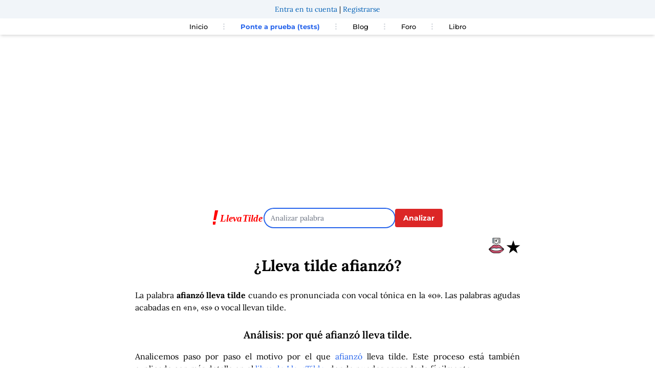

--- FILE ---
content_type: text/html; charset=UTF-8
request_url: https://llevatilde.es/palabra/afianz%C3%B3
body_size: 8778
content:
<!DOCTYPE html>
<html lang="es">
<head>
    <meta charset="UTF-8" />
    <title>¿Lleva tilde afianzó? | LlevaTilde.es</title>
    <meta name="description" content="La palabra afianzó lleva tilde cuando es pronunciada con vocal tónica en la «o». Las palabras agudas acabadas en «n», «s» o vocal llevan tilde."/>
    <link rel="preload" href="https://cdn.jsdelivr.net/fontsource/fonts/lora:vf@latest/latin-wght-normal.woff2" as="font" type="font/woff2" crossorigin>
    <link rel="preload" href="https://cdn.jsdelivr.net/fontsource/fonts/montserrat:vf@latest/latin-wght-normal.woff2" as="font" type="font/woff2" crossorigin>
    <style>
    @font-face {
        font-family: 'Lora';
        font-style: normal;
        font-display: swap;
        src: url('https://cdn.jsdelivr.net/fontsource/fonts/lora:vf@latest/latin-wght-normal.woff2') format('woff2');
    }
    @font-face {
        font-family: 'Montserrat';
        font-style: normal;
        font-display: swap;
        src: url('https://cdn.jsdelivr.net/fontsource/fonts/montserrat:vf@latest/latin-wght-normal.woff2') format('woff2');
    }
    </style>
    <link rel="preload" href="/assets/css/easymde.min-6b64e198bad1c10fcff54d5fb338ddc1.css">

    <link rel="stylesheet" href="/assets/css/easymde.min-6b64e198bad1c10fcff54d5fb338ddc1.css">

        <meta property="og:site_name" content="llevaTilde" />
    <meta property="og:title" content="¿Lleva tilde afianzó?" />
    <meta property="og:type" content="article" />
    <meta property="og:section" content="ortografía" />
    <meta property="og:url" content="https://llevatilde.es/palabra/afianz%C3%B3" />
    <meta property="og:image" content="https://llevatilde.es/imagetexts/e/e6/afianzó.png" />
    <meta property="og:locale" content="es_ES" />
    <meta property="og:description" content="La palabra afianzó lleva tilde cuando es pronunciada con vocal tónica en la «o». Las palabras agudas acabadas en «n», «s» o vocal llevan tilde." />
    <meta property="article:published_time" content="2024-06-17T18:32:43+00:00" />
    <meta property="article:tag" content="gramática" />
    <meta property="article:tag" content="ortografía" />
    <meta property="article:tag" content="tildes" />
    <meta property="article:tag" content="afianzó" />
    <meta name="twitter:card" content="summary" />
    <meta name="twitter:site" content="@lleva_tilde" />
    <meta name="twitter:title" content="¿Lleva tilde afianzó?" />
    <meta name="twitter:description" content="La palabra afianzó lleva tilde cuando es pronunciada con vocal tónica en la «o». Las palabras agudas acabadas en «n», «s» o vocal llevan tilde." />
    <meta name="twitter:image" content="https://llevatilde.es/imagetexts/e/e6/afianzó.png" />
    <meta name="robots" content="max-image-preview:large">

            <link rel="canonical" href="https://llevatilde.es/palabra/afianz%C3%B3" />
    
    <meta name="viewport" content="width=device-width, initial-scale=1">
                <link rel="stylesheet" href="/assets/styles/app-311b19c330efd5322de5cd99b3d0f1ff.css" type="text/css" />
    
    
    <link rel="icon" type="image/x-icon" href="/favicon.ico" />
                    <!-- Google tag (gtag.js) -->
        <script async src="https://www.googletagmanager.com/gtag/js?id=G-QS5WK1HW7Z"></script>
        <script>
            window.dataLayer = window.dataLayer || [];
            function gtag(){dataLayer.push(arguments);}
            gtag('js', new Date());
            gtag('consent', 'default', {
            'ad_storage': 'denied',
            'ad_user_data': 'denied',
            'ad_personalization': 'denied',
            'analytics_storage': 'denied'
            });
            gtag('config', 'G-QS5WK1HW7Z');
        </script>
                            <script async src="https://pagead2.googlesyndication.com/pagead/js/adsbygoogle.js?client=ca-pub-8589274540548659"
     crossorigin="anonymous"></script>
                    </head>
<body>
<div class="mx-auto w-full">
    <header>
        <div id="user-header">
        </div>
        <nav class="top-navbar relative px-4 py-4 flex justify-between items-center bg-white shadow-md">
		<div class="lg:hidden">
			<button class="navbar-burger flex items-center text-blue-600 p-3">
				<svg class="block h-4 w-4 fill-current" viewBox="0 0 20 20" xmlns="http://www.w3.org/2000/svg">
					<title>Menú móvil</title>
					<path d="M0 3h20v2H0V3zm0 6h20v2H0V9zm0 6h20v2H0v-2z"></path>
				</svg>
			</button>
		</div>
		<ul class="hidden absolute top-1/2 left-1/2 transform -translate-y-1/2 -translate-x-1/2 lg:flex lg:mx-auto lg:flex lg:items-center lg:w-auto lg:space-x-6">
			<li><a class="text-[13px] text-black font-medium hover:text-red-500" href="/" >Inicio</a></li>
			<li class="text-gray-300">
				<svg xmlns="http://www.w3.org/2000/svg" fill="none" stroke="currentColor" class="w-4 h-4 current-fill" viewBox="0 0 24 24">
					<path stroke-linecap="round" stroke-linejoin="round" stroke-width="2" d="M12 5v0m0 7v0m0 7v0m0-13a1 1 0 110-2 1 1 0 010 2zm0 7a1 1 0 110-2 1 1 0 010 2zm0 7a1 1 0 110-2 1 1 0 010 2z" />
				</svg>
			</li>
			<li><a class="text-[13px] text-blue-600 font-bold text-nowrap" title="Ponte a prueba con nuestros tests" href="/concursos/">Ponte a prueba (tests)</a></li>
			<li class="text-gray-300">
				<svg xmlns="http://www.w3.org/2000/svg" fill="none" stroke="currentColor" class="w-4 h-4 current-fill" viewBox="0 0 24 24">
					<path stroke-linecap="round" stroke-linejoin="round" stroke-width="2" d="M12 5v0m0 7v0m0 7v0m0-13a1 1 0 110-2 1 1 0 010 2zm0 7a1 1 0 110-2 1 1 0 010 2zm0 7a1 1 0 110-2 1 1 0 010 2z" />
				</svg>
			</li>
			<li><a class="text-[13px] text-black font-medium hover:text-red-500 text-nowrap" title="Blog de LlevaTilde" href="/blog">Blog</a></li>
			<li class="text-gray-300">
				<svg xmlns="http://www.w3.org/2000/svg" fill="none" stroke="currentColor" class="w-4 h-4 current-fill" viewBox="0 0 24 24">
					<path stroke-linecap="round" stroke-linejoin="round" stroke-width="2" d="M12 5v0m0 7v0m0 7v0m0-13a1 1 0 110-2 1 1 0 010 2zm0 7a1 1 0 110-2 1 1 0 010 2zm0 7a1 1 0 110-2 1 1 0 010 2z" />
				</svg>
			</li>
			<li><a class="text-[13px] text-black font-medium hover:text-red-500" title="Foro de LlevaTilde" href="https://foro.llevatilde.es/foro">Foro</a></li>
			<li class="text-gray-300">
				<svg xmlns="http://www.w3.org/2000/svg" fill="none" stroke="currentColor" class="w-4 h-4 current-fill" viewBox="0 0 24 24">
					<path stroke-linecap="round" stroke-linejoin="round" stroke-width="2" d="M12 5v0m0 7v0m0 7v0m0-13a1 1 0 110-2 1 1 0 010 2zm0 7a1 1 0 110-2 1 1 0 010 2zm0 7a1 1 0 110-2 1 1 0 010 2z" />
				</svg>
			</li>
			<li><a class="text-[13px] text-black font-medium hover:text-red-500" title="Aprende con el libro de Lleva Tilde" href="/libro">Libro</a></li>
		</ul>
        <!--
		<a class="hidden lg:inline-block lg:ml-auto lg:mr-3 py-2 px-6 bg-gray-50 hover:bg-gray-100 text-xs text-gray-900 font-bold  rounded-xl transition duration-200" href="#">Entra en tu cuenta</a>
		<a class="hidden lg:inline-block py-2 px-6 bg-blue-500 hover:bg-blue-600 text-xs text-white font-bold rounded-xl transition duration-200" href="#">Regístrate</a>-->
	</nav>
	<div class="navbar-menu relative z-50 hidden">
		<div class="navbar-backdrop fixed inset-0 bg-gray-800 opacity-25"></div>
		<nav class="fixed top-0 left-0 bottom-0 flex flex-col w-5/6 max-w-sm py-6 px-6 bg-white border-r overflow-y-auto">
			<div class="flex items-center mb-8">
				<button class="navbar-close">
					<svg class="h-6 w-6 text-gray-400 cursor-pointer hover:text-gray-500" xmlns="http://www.w3.org/2000/svg" fill="none" viewBox="0 0 24 24" stroke="currentColor">
						<path stroke-linecap="round" stroke-linejoin="round" stroke-width="2" d="M6 18L18 6M6 6l12 12"></path>
					</svg>
				</button>
			</div>
			<div>
				<ul>
					<li class="mb-1">
						<a class="block p-2 text-sm text-black font-medium hover:bg-blue-50 hover:text-blue-600 rounded" title="Página principal de LlevaTilde" href="/">Inicio</a>
					</li>
					<li class="mb-1">
						<a class="block p-2 text-sm text-black font-medium hover:bg-blue-50 hover:text-blue-600 rounded" title="Ponte a prueba con nuestros tests" href="/concursos/">Ponte a prueba (tests)</a>
					</li>
					<li class="mb-1">
						<a class="block p-2 text-sm text-black font-medium hover:bg-blue-50 hover:text-blue-600 rounded" title="Blog de LlevaTilde" href="/blog">Blog</a>
					</li>
					<li class="mb-1">
						<a class="block p-2 text-sm text-black font-medium hover:bg-blue-50 hover:text-blue-600 rounded" title="Foro de LlevaTilde" href="https://foro.llevatilde.es/foro">Foro</a>
					</li>
					<li class="mb-1">
						<a class="block p-2 text-sm text-black font-medium hover:bg-blue-50 hover:text-blue-600 rounded" href="/libro">Libro</a>
					</li>
				</ul>
			</div>
		</nav>
	</div>
    </header>
    <div class="mx-auto w-full mt-5 text-center">
            <div class="ad-container" style="min-height: 250px;">
<ins class="adsbygoogle"
     style="display:block"
     data-ad-client="ca-pub-8589274540548659"
     data-ad-slot="5893219769"
     data-ad-format="auto"
     data-full-width-responsive="true"></ins>
<script>
     (adsbygoogle = window.adsbygoogle || []).push({});
</script>
</div>        </div>
        <div class="flex justify-center items-center mt-5 md:gap-5 gap-2">
        <div class="search-logo mt-5">
            <a href="/">
                <img src="/assets/images/LlevaTildeLogo-9fcfe69eda51776470565e7cf3ce4715.svg" alt="Lleva Tilde Logo" title="Lleva Tilde Logo" width="100" height="31" style="aspect-ratio: 100/31;">
            </a>
        </div>
        <div class="search-wrapper mt-5 ">
            <form name="search" method="post" action="/palabra/create">
            
            <div>
                
                <input type="text" id="search_word" name="search[word]" maxlength="25" pattern="((?![^a-záéíóúA-ZÁÉÍÓÚñÑüÜ]).)*" autofocus="" class="rounded-full md:w-64 w-32 text-sm" aria-label="Analizar palabra" placeholder="Analizar palabra" />
            </div>
        </div>
        <div class="search-button text-center">
            <button type="submit" id="search_submit" name="search[submit]" class="bg-red-600 hover:bg-red-800 text-white font-bold py-2 px-4 rounded focus:outline-none focus:shadow-outline mt-5 text-sm" type="button">Analizar</button>
        </div>    
        </form>
        <br style="clear:both" />
    </div>
    <div class="mx-auto max-w-3xl">
    <article class="text-center mt-5">
                                

    <div class="text-3xl font-bold w-full text-right w-11/12  flex justify-end gap-2">
    <span class="mx-1 cursor-pointer"><img src="/assets/images/pronunciar-c527e1bc8048a0791f2cd457fb82129e.png" width="30" height="50" alt="Pronunciar afianzó" data-word="afianzó"></span>
    <span class="favourite-star mr-2 cursor-pointer" data-word="afianzó" title="Añadir a palabras favoritas">&#9733;</span>
    </div>
    <h1 class="text-3xl font-bold">¿Lleva tilde <i>afianzó</i>?</h1>
        <p class="resulttext p-2 text-justify text-black mx-auto mt-5">
            La palabra <strong>afianzó lleva tilde</strong> cuando es pronunciada con vocal tónica en la «o».
 Las palabras agudas acabadas en «n», «s» o vocal llevan tilde.
    

        </p>        
    <h2 class="text-xl mt-5 font-semibold"> Análisis: por qué <i>afianzó</i> lleva tilde. </h2>   
    <p class="resulttext p-2 text-justify text-black mx-auto mt-2">
    Analicemos paso por paso el motivo por el que <span class="text-blue-600">afianzó</span> lleva tilde. Este proceso está también explicado con más detalle en el <a class="text-blue-600 hover:text-blue-900 hover:underline" href="/libro" title="Libro para aprender a poner tildes">libro de LlevaTilde</a>, donde puedes aprenderlo fácilmente.
        </p>    
      
    <div class="explanation">
    <h2 class="text-xl mt-5 font-semibold">Separación silábica</h2>
    <p class="resulttext p-2 text-justify text-black mx-auto mt-2">
    El primer paso para determinar si una palabra lleva tilde es separar sus sílabas, que son los sonidos articulados en torno a una vocal en los que se divide una palabra. La separación silábica de <span class="text-blue-600">afianzó</span>  es:
    </p>
    <p class="resulttext p-2 text-center text-3xl mx-auto text-blue-600">
        a - fian - zó
    </p>
    <p class="resulttext p-2 text-justify text-black mx-auto mt-2">
    Por lo tanto, la palabra <span class="text-blue-600">afianzó</span> está formada por 3 sílabas.    Tiene secuencias de vocales, vamos a ver qué implica esto en la siguiente sección.    </p>
            <h2 class="text-xl mt-5 font-semibold">Diptongos e hiatos</h2>
<p class="showtext p-2 text-justify text-black mx-auto mt-2">
Cuando en una palabra aparece una secuencia de 2 o más vocales, se pueden producir diptongos, triptongos o hiatos. Esto influye en ocasiones en la separación silábica de las palabras y sucede en afianzó, vamos a analizar los casos.
</p>
    <h3 class="text-base font-semibold text-justify p-2 mx-auto">Diptongos:</h3>
        <p class="p-2 text-justify text-black mx-auto">
                        Se forma el diptongo «<b><u>ia</u></b>» por un secuencia de dos vocales en una sílaba. Es un <b>diptongo de tipo creciente</b>, compuesto por una vocal débil no tónica seguida de una vocal fuerte. Un diptongo se mantiene en una única sílaba.
                                            </p>
        
    <h2 class="text-xl mt-5 font-semibold">Clasificación por tipo de palabra</h2>
    <p class="showtext p-2 text-justify text-black mx-auto mt-2">El siguiente paso es determinar sobre qué sílaba recae la vocal tónica en la «o». La sílaba tónica es la última de un total de 3 sílabas. Por lo tanto, <b>afianzó es una palabra aguda</b>.</p>

    <h2 class="text-xl mt-5 font-semibold">Aplicación de reglas</h2>
    <p class="showtext p-2 text-justify text-black mx-auto mt-2">
    Las reglas sobre tildes dicen que:<br/>
    <ul class="showtext p-2 text-justify text-black mx-auto mt-2 list-disc list-inside">
            <li>Las palabras agudas acabadas en «n», «s» o vocal llevan tilde.</li>
        </ul>
    </p>

    <h2 class="text-xl mt-5 font-semibold">Conclusión</h2>
    <p class="showtext p-2 text-justify text-black mx-auto mt-2">
        La palabra <span class="text-blue-600"><b>afianzó</b></span>, pronunciada con vocal tónica en la «o»,<b> lleva tilde</b>.<br/>
    </p>
    <div class="px-10">
    <picture>
        <source media="(min-width: 1920px)" srcset="/imagetexts/e/e6/afianzó.png" width="1200" height="666">
        <img src="/imagetexts/e/e6/afianzó-show.png" alt="Afianzó  lleva tilde con vocal tónica en la «o»" width="350" height="194" class="mx-auto"/>
    </picture>
    </div>
    <div id="share-buttons" class="flex justify-center gap-3">
        
        <a href="whatsapp://send?text=https%3A%2F%2Fllevatilde.es%2Fpalabra%2Fafianz%25C3%25B3" data-action="share/whatsapp/share" class="whatsapp-icon">
            <img src="/assets/images/whatsapp-256-615e39d508f28bd51bfda5d33404c7ec.png" alt="Compartir en Whatsapp" height="35" width="35" />
        </a>
        <a href="https://twitter.com/share?url=https%3A%2F%2Fllevatilde.es%2Fpalabra%2Fafianz%25C3%25B3" target="_blank">
            <img src="/assets/images/twitter-1bf253665b706a36372751ac9f742752.png" alt="Compartir en Twitter" height="35" width="35" />
        </a>
        <a href="/cdn-cgi/l/email-protection#[base64]">
            <img src="/assets/images/email-a38adef2d69c5a771714b07cec0d53fa.png" alt="Enviar por Email" height="35" width="35" />
        </a>
        <a href="javascript:;" onclick="window.print()">
            <img src="/assets/images/print-1704b57e80f4bcc36a990562c63bf844.png" alt="Imprimir" height="35" width="35" />
        </a>
    </div>
            <h2 class="text-xl mt-10 font-semibold">Análisis morfológico</h6>

    <ul class="showtext p-2 text-justify text-black mx-auto mt-2 list-disc list-inside">
     <li><b>Afianzó</b> es tercera persona del singular del pasado perfecto de indicativo del verbo 'afianzar'.</li>
</ul>
    
    
    <h2 class="text-xl mt-5 font-semibold">Diccionario</h2>
  
        <p class="raeBlock p-2 text-justify text-black mx-auto mt-2">
        Se encontró la palabra en el Diccionario de la RAE
    </p>
                    </div> <!-- explanation ends -->
</article>

<div class="ad-container" style="min-height: 250px;">
<ins class="adsbygoogle"
     style="display:block"
     data-ad-client="ca-pub-8589274540548659"
     data-ad-slot="2840692776"
     data-ad-format="auto"
     data-full-width-responsive="true"></ins>
<script data-cfasync="false" src="/cdn-cgi/scripts/5c5dd728/cloudflare-static/email-decode.min.js"></script><script>
     (adsbygoogle = window.adsbygoogle || []).push({});
</script>
</div>
<h2 class="text-xl mt-5 font-semibold mx-auto text-center">Comentarios</h2>
    <div class="text-center mt-10">

         
            
            
            
            

        <div id="sayeek-area"
            data-page-identifier="llevatilde-afianzó"
            data-page-url="https%3A%2F%2Fllevatilde.es%2Fpalabra%2Fafianz%C3%B3"
            data-page-title="Palabra%3A%20afianz%C3%B3"
            data-page-category="1"
            data-property-key="llevatilde"
            >
            Cargando comentarios...
        </div>
    </div>
    <script src="https://llevatilde.sayeek.com/sayeek/sayeek-comments-loader.js?c=19899003211" id="sayeek-loader"></script>
<div class="text-center mt-10">
    <h2 class="text-xl mt-5 font-semibold">Otras palabras</h2>
    <div class="flex justify-center">
        <div class="p-2 flex flex-wrap items-start justify-center">
                            <a class="relative px-3 py-1 m-2 rounded-md shadow-sm sm:py-2 sm:text-base ring ring-transparent group md:px-4 hover:ring hover:ring-opacity-50 focus:ring-opacity-50 hover:ring-red-600 text-zinc-900 bg-gray-200" href="/palabra/afianz%C3%B3" title="Lleva tilde afianzó"><span class="text-sm">afianzó</span></a>
                            <a class="relative px-3 py-1 m-2 rounded-md shadow-sm sm:py-2 sm:text-base ring ring-transparent group md:px-4 hover:ring hover:ring-opacity-50 focus:ring-opacity-50 hover:ring-red-600 text-zinc-900 bg-gray-200" href="/palabra/afici%C3%B3n" title="Lleva tilde afición"><span class="text-sm">afición</span></a>
                            <a class="relative px-3 py-1 m-2 rounded-md shadow-sm sm:py-2 sm:text-base ring ring-transparent group md:px-4 hover:ring hover:ring-opacity-50 focus:ring-opacity-50 hover:ring-red-600 text-zinc-900 bg-gray-200" href="/palabra/afici%C3%B3nense" title="Lleva tilde aficiónense"><span class="text-sm">aficiónense</span></a>
                            <a class="relative px-3 py-1 m-2 rounded-md shadow-sm sm:py-2 sm:text-base ring ring-transparent group md:px-4 hover:ring hover:ring-opacity-50 focus:ring-opacity-50 hover:ring-red-600 text-zinc-900 bg-gray-200" href="/palabra/afici%C3%B3nese" title="Lleva tilde aficiónese"><span class="text-sm">aficiónese</span></a>
                            <a class="relative px-3 py-1 m-2 rounded-md shadow-sm sm:py-2 sm:text-base ring ring-transparent group md:px-4 hover:ring hover:ring-opacity-50 focus:ring-opacity-50 hover:ring-red-600 text-zinc-900 bg-gray-200" href="/palabra/afijaci%C3%B3n" title="Lleva tilde afijación"><span class="text-sm">afijación</span></a>
                            <a class="relative px-3 py-1 m-2 rounded-md shadow-sm sm:py-2 sm:text-base ring ring-transparent group md:px-4 hover:ring hover:ring-opacity-50 focus:ring-opacity-50 hover:ring-red-600 text-zinc-900 bg-gray-200" href="/palabra/afiliaci%C3%B3n" title="Lleva tilde afiliación"><span class="text-sm">afiliación</span></a>
                            <a class="relative px-3 py-1 m-2 rounded-md shadow-sm sm:py-2 sm:text-base ring ring-transparent group md:px-4 hover:ring hover:ring-opacity-50 focus:ring-opacity-50 hover:ring-red-600 text-zinc-900 bg-gray-200" href="/palabra/afil%C3%B3n" title="Lleva tilde afilón"><span class="text-sm">afilón</span></a>
                            <a class="relative px-3 py-1 m-2 rounded-md shadow-sm sm:py-2 sm:text-base ring ring-transparent group md:px-4 hover:ring hover:ring-opacity-50 focus:ring-opacity-50 hover:ring-red-600 text-zinc-900 bg-gray-200" href="/palabra/afil%C3%B3rense" title="Lleva tilde afilórense"><span class="text-sm">afilórense</span></a>
                            <a class="relative px-3 py-1 m-2 rounded-md shadow-sm sm:py-2 sm:text-base ring ring-transparent group md:px-4 hover:ring hover:ring-opacity-50 focus:ring-opacity-50 hover:ring-red-600 text-zinc-900 bg-gray-200" href="/palabra/afinaci%C3%B3n" title="Lleva tilde afinación"><span class="text-sm">afinación</span></a>
                            <a class="relative px-3 py-1 m-2 rounded-md shadow-sm sm:py-2 sm:text-base ring ring-transparent group md:px-4 hover:ring hover:ring-opacity-50 focus:ring-opacity-50 hover:ring-red-600 text-zinc-900 bg-gray-200" href="/palabra/afinoj%C3%B3" title="Lleva tilde afinojó"><span class="text-sm">afinojó</span></a>
                            <a class="relative px-3 py-1 m-2 rounded-md shadow-sm sm:py-2 sm:text-base ring ring-transparent group md:px-4 hover:ring hover:ring-opacity-50 focus:ring-opacity-50 hover:ring-red-600 text-zinc-900 bg-gray-200" href="/palabra/afin%C3%B3jense" title="Lleva tilde afinójense"><span class="text-sm">afinójense</span></a>
                            <a class="relative px-3 py-1 m-2 rounded-md shadow-sm sm:py-2 sm:text-base ring ring-transparent group md:px-4 hover:ring hover:ring-opacity-50 focus:ring-opacity-50 hover:ring-red-600 text-zinc-900 bg-gray-200" href="/palabra/afiri%C3%B3" title="Lleva tilde afirió"><span class="text-sm">afirió</span></a>
                            <a class="relative px-3 py-1 m-2 rounded-md shadow-sm sm:py-2 sm:text-base ring ring-transparent group md:px-4 hover:ring hover:ring-opacity-50 focus:ring-opacity-50 hover:ring-red-600 text-zinc-900 bg-gray-200" href="/palabra/afirmaci%C3%B3n" title="Lleva tilde afirmación"><span class="text-sm">afirmación</span></a>
                            <a class="relative px-3 py-1 m-2 rounded-md shadow-sm sm:py-2 sm:text-base ring ring-transparent group md:px-4 hover:ring hover:ring-opacity-50 focus:ring-opacity-50 hover:ring-red-600 text-zinc-900 bg-gray-200" href="/palabra/aflaqueci%C3%B3" title="Lleva tilde aflaqueció"><span class="text-sm">aflaqueció</span></a>
                            <a class="relative px-3 py-1 m-2 rounded-md shadow-sm sm:py-2 sm:text-base ring ring-transparent group md:px-4 hover:ring hover:ring-opacity-50 focus:ring-opacity-50 hover:ring-red-600 text-zinc-900 bg-gray-200" href="/palabra/aflicci%C3%B3n" title="Lleva tilde aflicción"><span class="text-sm">aflicción</span></a>
                            <a class="relative px-3 py-1 m-2 rounded-md shadow-sm sm:py-2 sm:text-base ring ring-transparent group md:px-4 hover:ring hover:ring-opacity-50 focus:ring-opacity-50 hover:ring-red-600 text-zinc-900 bg-gray-200" href="/palabra/afligi%C3%B3" title="Lleva tilde afligió"><span class="text-sm">afligió</span></a>
                            <a class="relative px-3 py-1 m-2 rounded-md shadow-sm sm:py-2 sm:text-base ring ring-transparent group md:px-4 hover:ring hover:ring-opacity-50 focus:ring-opacity-50 hover:ring-red-600 text-zinc-900 bg-gray-200" href="/palabra/afl%C3%B3jense" title="Lleva tilde aflójense"><span class="text-sm">aflójense</span></a>
                            <a class="relative px-3 py-1 m-2 rounded-md shadow-sm sm:py-2 sm:text-base ring ring-transparent group md:px-4 hover:ring hover:ring-opacity-50 focus:ring-opacity-50 hover:ring-red-600 text-zinc-900 bg-gray-200" href="/palabra/afoll%C3%B3" title="Lleva tilde afolló"><span class="text-sm">afolló</span></a>
                            <a class="relative px-3 py-1 m-2 rounded-md shadow-sm sm:py-2 sm:text-base ring ring-transparent group md:px-4 hover:ring hover:ring-opacity-50 focus:ring-opacity-50 hover:ring-red-600 text-zinc-900 bg-gray-200" href="/palabra/afonizaci%C3%B3n" title="Lleva tilde afonización"><span class="text-sm">afonización</span></a>
                            <a class="relative px-3 py-1 m-2 rounded-md shadow-sm sm:py-2 sm:text-base ring ring-transparent group md:px-4 hover:ring hover:ring-opacity-50 focus:ring-opacity-50 hover:ring-red-600 text-zinc-900 bg-gray-200" href="/palabra/afortun%C3%B3" title="Lleva tilde afortunó"><span class="text-sm">afortunó</span></a>
                    <br style="clear:both" />
        </div>
    </div>    
</div>
    <div class="flex justify-center mt-10 p-5 bg-slate-50">
    <h2 class="text-xl font-bold">Aprende también con el libro de LlevaTilde</h2>
</div>    
<div class="flex justify-center bg-slate-50 pb-10">
        <a href="https://amzn.to/3fhEjtm"><img src="/assets/images/llevatilde-banner-static-32b4ef6e83ce2a705bcd43eae36eea60.gif" alt="Libro de Llevatilde" width="350" height="250"/></a>
</div>    
<div class="flex justify-center mt-10 p-5">
    <h2 class="text-xl font-bold">Aprende también en nuestras redes sociales</h2>
</div>    
    <div class="flex justify-center social-logos justify-items-center">
        <div class="social-item">
            <a href="https://x.com/lleva_tilde"><img src="/assets/images/twitter-b617fa177ae843089e9c13dec9b8c1c0.svg" alt="Síguenos en Twitter" width="80" height="80" class="mx-auto" style="aspect-ratio: 1/1;"/></a><br/>
            <a href="https://x.com/lleva_tilde"><span class="social-text-below">@TildeBot</span></a>
        </div>
        <div class="social-item">
            <a href="https://www.facebook.com/llevatilde"><img src="/assets/images/facebook-d3fb1353088c2357678bb4fc9b7c5e9b.svg" alt="Síguenos en Facebook" class="fb-logo mx-auto" width="80" height="80" style="aspect-ratio: 1/1;"/></a><br/>
            <a href="https://www.facebook.com/llevatilde"><span class="social-text-below">El Club de LlevaTilde</span></a>
        </div>
    </div>
</div></div>    


<script>
        let voicesLoaded = false;

        function initializeVoices() {
            return new Promise((resolve) => {
                const voices = window.speechSynthesis.getVoices();
                if (voices.length !== 0) {
                    resolve(voices);
                } else {
                    window.speechSynthesis.onvoiceschanged = () => {
                        resolve(window.speechSynthesis.getVoices());
                    };
                }
            });
        }

        async function speakWord(word) {
            const voices = await initializeVoices();

            const utterance = new SpeechSynthesisUtterance(word);

            // Find "Google español (es-ES)" or fallback to any Spanish voice
            const voice = voices.find(v => v.name === 'Google español' && v.lang === 'es-ES') || 
                          voices.find(v => v.lang.startsWith('es'));

            if (voice) {
                utterance.voice = voice;
                utterance.lang = voice.lang;
            }

            // Stop any ongoing speech
            window.speechSynthesis.cancel();

            // Speak the word
            window.speechSynthesis.speak(utterance);
        }

        document.querySelectorAll('a[data-word]').forEach(img => {
            img.addEventListener('click', event => {
                const word = event.target.getAttribute('data-word');
                speakWord(word);
            });
        });
    </script>




<!-- Modal HTML -->
<div id="auth-modal" class="hidden fixed inset-0 bg-gray-600 bg-opacity-50 flex items-center justify-center">
    <div class="bg-white p-5 rounded-lg shadow-lg">
        <p id="modal-message"></p>
        <a href="/u/entrar" id="login-button" class="bg-blue-500 hover:bg-blue-700 text-white font-bold py-2 px-4 rounded mt-3 inline-block hidden">Iniciar sesión</a>
        <button id="close-modal" class="bg-gray-500 hover:bg-gray-700 text-white font-bold py-2 px-4 rounded mt-3 inline-block">Cerrar</button>
    </div>
</div>

<script>
document.addEventListener('DOMContentLoaded', function() {
    const starElement = document.querySelector('.favourite-star');
    const word = starElement.getAttribute('data-word');
    const authModal = document.getElementById('auth-modal');
    const modalMessage = document.getElementById('modal-message');
    const loginButton = document.getElementById('login-button');
    const closeModalButton = document.getElementById('close-modal');

    // Check if the word is already a favourite
    fetch('/u/is-favourite', {
        method: 'POST',
        headers: {
            'Content-Type': 'application/json',
            'X-CSRF-TOKEN': 'fcd20949d4ad1432.L-riv0NhBrwktzACugXG3EO-VR3eKDqx6OG8k4v9qBg.Hdnb9SQ5SP5GmmZK7mqS73DVLHqmfGPLhKXdwf27m1ROrrvQASIyi1HQRw'
        },
        body: JSON.stringify({ word: word })
    })
    .then(response => response.json())
    .then(data => {
        if (data.isFavourite) {
            starElement.classList.add('text-yellow-500');
        }
    });

    // Handle click event to add/remove favourite
    starElement.addEventListener('click', function() {
        fetch('/add-to-favourites', {
            method: 'POST',
            headers: {
                'Content-Type': 'application/json',
                'X-CSRF-TOKEN': '284c8d3a42f093b1f3d02e764b26.ux_OgyC0kBL3eUHznKR0TiVGWvdsBXBW04TEDnQh9M8.332P5UHmylWcIAqGr-AwNGFyKZsfXEY7m-GFSBhLjLvsWqfGQvX8a78oNg'
            },
            body: JSON.stringify({ word: word })
        })
        .then(response => response.json())
        .then(data => {
            if (data.success) {
                starElement.classList.toggle('text-yellow-500');
                modalMessage.textContent = data.message;
                loginButton.classList.add('hidden');
                authModal.classList.remove('hidden');
            } else if (data.message === 'User not logged in') {
                modalMessage.textContent = 'Es necesario que estés autenticado en tu cuenta para añadir palabras favoritas';
                loginButton.classList.remove('hidden');
                authModal.classList.remove('hidden');
            } else {
                alert('Failed to update favourites: ' + data.message);
            }
        });
    });

    // Close modal
    closeModalButton.addEventListener('click', function() {
        authModal.classList.add('hidden');
    });
});
</script>
        
<link rel="stylesheet" href="/assets/styles/app-311b19c330efd5322de5cd99b3d0f1ff.css">
<script type="importmap">
{
    "imports": {
        "app": "/assets/app-6fd6003cac892bb7ad5b2eeb99caaafa.js",
        "/assets/styles/app.css": "data:application/javascript,"
    }
}
</script>
<!-- ES Module Shims: Import maps polyfill for modules browsers without import maps support -->
<script async src="https://ga.jspm.io/npm:es-module-shims@1.8.0/dist/es-module-shims.js"></script>
<link rel="modulepreload" href="/assets/app-6fd6003cac892bb7ad5b2eeb99caaafa.js">
<script type="module">import 'app';</script>                    <div class="footer md:flex md:justify-center items-cente pt-5 bg-slate-100 mt-10">
                  <div class="px-3"><a class="text-black" href="/reglas" title="Reglas de acentuación">Reglas</a></div>
                  <div class="px-3"><a class="text-black" href="/tildes-diacriticas" title="Tildes diacríticas">Tildes diacríticas</a></div>
                  <div class="px-3"><a class="text-black" href="/errores-frecuentes-tildes" title="Errores frecuentes poniento tildes">Errores frecuentes</a></div>
                  <div class="px-3"><a class="text-black" href="/palabra/todas-las-palabras" title="Búsquedas">Búsquedas populares</a></div>
                  <div class="px-3"><a class="text-black" href="/indice" title="Índice de búsquedas">Índice</a></div>
                  <div class="px-3"><a class="text-black" href="/contacto" title="Contacta con nosotros" rel="nofollow">Contacto</a></div>
                  <div class="px-3"><a class="text-black" href="/politica-privacidad" title="Política de privacidad" rel="nofollow">Legal y privacidad</a></div>
        </div>
                    <div class="copyright flex flex-col justify-center items-center pt-10 pb-10 bg-slate-100 text-center px-3">    
                <div class="mt-2">Desarrollado con Symfony con tecnología de <a href="https://acilia.es" title="Desarrollo con Symfony">Acilia</a>, ahora <a href="https://sngular.com" title="Sngular">Sngular</a></div>
                <div class="mt-2">LlevaTilde es un proyecto digital de <a href="https://arith.cc" title="Arith Concepts">Arith Concepts</a></div>
                <div class="mt-2 mb-8">Copyright 2015 - 2026 <a href="https://marcos.labad.net">Marcos Labad Díaz</a></div>
            </div>
    </div>

<script>
// Burger menus
document.addEventListener('DOMContentLoaded', function() {
    // open
    const burger = document.querySelectorAll('.navbar-burger');
    const menu = document.querySelectorAll('.navbar-menu');

    if (burger.length && menu.length) {
        for (var i = 0; i < burger.length; i++) {
            burger[i].addEventListener('click', function() {
                for (var j = 0; j < menu.length; j++) {
                    menu[j].classList.toggle('hidden');
                }
            });
        }
    }

    // close
    const close = document.querySelectorAll('.navbar-close');
    const backdrop = document.querySelectorAll('.navbar-backdrop');

    if (close.length) {
        for (var i = 0; i < close.length; i++) {
            close[i].addEventListener('click', function() {
                for (var j = 0; j < menu.length; j++) {
                    menu[j].classList.toggle('hidden');
                }
            });
        }
    }

    if (backdrop.length) {
        for (var i = 0; i < backdrop.length; i++) {
            backdrop[i].addEventListener('click', function() {
                for (var j = 0; j < menu.length; j++) {
                    menu[j].classList.toggle('hidden');
                }
            });
        }
    }

    // Check user login status
    // Load user header via AJAX
    fetch('/u/header')
        .then(response => response.text())
        .then(html => {
            document.getElementById('user-header').innerHTML = html;
        })
        .catch(error => console.error('Hubo un error cargando el perfil de usuario.', error));

});
</script>
<script defer src="https://static.cloudflareinsights.com/beacon.min.js/vcd15cbe7772f49c399c6a5babf22c1241717689176015" integrity="sha512-ZpsOmlRQV6y907TI0dKBHq9Md29nnaEIPlkf84rnaERnq6zvWvPUqr2ft8M1aS28oN72PdrCzSjY4U6VaAw1EQ==" data-cf-beacon='{"version":"2024.11.0","token":"d796d74df49446f681285c9d7c86d26b","r":1,"server_timing":{"name":{"cfCacheStatus":true,"cfEdge":true,"cfExtPri":true,"cfL4":true,"cfOrigin":true,"cfSpeedBrain":true},"location_startswith":null}}' crossorigin="anonymous"></script>
</body>
</html>

--- FILE ---
content_type: text/html; charset=UTF-8
request_url: https://foro.llevatilde.es/comments/list-comments-a?propertyKey=llevatilde&pageIdentifier=llevatilde-afianz%C3%B3&pageUrl=https%253A%252F%252Fllevatilde.es%252Fpalabra%252Fafianz%25C3%25B3&pageTitle=Palabra%253A%2520afianz%25C3%25B3&pageCategory=1
body_size: 1819
content:
        
       
     
    
<script>
    var csrfTokenUpload = '59b82641acee.Swts90YLfwUyIlV4eoRSFoO5pfr6NttHY4rA1MDuQSo.Pzg7hhJzBmFmR2cuOcAZZtHA9q-cBvZqW9mRmazYE10FU1uAPGgNXUJYMg';
    var csrfToken = 'c4.IZTnAllxBCaotUOur64nU_ZQLomAJXcGY6Nqo2Av6cw.e-yqaCkiUHLb1Hqd4P5lMMZpR7vuFDByOuYm5ARjmr1j3J5FbgtDSemAJA';
</script>
<noscript>
    <div style="background-color: yellow; padding: 10px;">
        <p>ATENCIÓN: No tienes activado JavaScript en tu navegador. Habrá muchas cosas que no funcionen.</p>
    </div>
</noscript>    

<div id="comments-area" class="mx-auto max-w-5xl bg-white pb-5" data-property-key="llevatilde" data-page-identifier="llevatilde-afianzó" data-csrf="51c2f691dfa0a2d95838fd1d3244520._tIneqmtoerajlFd_8ws87TdPIhjPSfE3z-E11evzBI.pKpqENn-9b6p72husJxukITkVboNDGCwhnrIkDPjv2O8ml49ntfmhZu7Ng" data-csfr-upload="1d05de0b21ffd.DIOdVwWafaFL9_ZBRwkJXnHKq0AoEJFvD4ueyC4PBv8.eLDKJlHiBMUfksQXBE1CLiOz-BVOILxCN9jPhUI5VIhC26ogf_kP-TuNkQ">
    
<div class="bg-yellow-300 p-2 text-center">
    <a href="https://llevatilde.es/u/entrar" class="login-link">Entra en tu cuenta</a> | 
    <a href="https://llevatilde.es/u/registro" class="register-link">Regístrate</a>
</div>
<div class="bg-gray-100 p-2 mt-2" id="forum-navbar">
    <div class="flex gap-x-2">
                <div class="flex-none">
        <span>
            <a id="forums-link" title="Foros de LlevaTilde">
                <span class="align-middle inline-block p-1">
                    <svg class="block h-4 w-4 fill-current align-middle" viewBox="0 0 20 20" xmlns="http://www.w3.org/2000/svg">
                        <title>Menú foros</title>
                        <path d="M0 3h20v2H0V3zm0 6h20v2H0V9zm0 6h20v2H0v-2z"></path>
                    </svg>
                </span>
                <span class="align-middle inline-block p-1">
                    Foros
                </span>    
            </a>
        </span>
        </div>
                            <div id="login-bar"class="flex-none border-l border-gray-300 pl-2 py-1">
                <span><a href="https://llevatilde.es/u/entrar" id="login-link" class="login-link align-middle">Inicia sesión</a></span>
            </div>  
            </div>
</div>
    <nav id="forums-layer" class="border p-2 text-left" style="display:none">
        <a href="/foro" class="text-sm">Inicio foros</a>
        <div class="w-full border-t"></div>
        <div id="forums-list mb-2 text-left">
            <div class="navbar-start">
                
                            <div class="navbar-item text-sm font-semibold italic text-gray-800 mt-2">LlevaTilde</div>
                                            <div class="navbar-item mb-2 mt-2">
                <span class="navbar-link font-semibold text-sm mb-1 py-2">Análisis de palabras</span>
                    <div class="navbar-dropdown mb-1 pl-2 text-sm mt-1">
                                        <ul class="list-disc list-inside">
                                                                        <li><a class="navbar-item ptb-2" href="https://llevatilde.es/palabra/croáis#sayeek-area" title="Palabra: croáis">Palabra: croáis</a></li>
                            
                                                                        <li><a class="navbar-item ptb-2" href="https://llevatilde.es/palabra/extrañó#sayeek-area" title="Palabra: extrañó">Palabra: extrañó</a></li>
                            
                                                                        <li><a class="navbar-item ptb-2" href="https://llevatilde.es/palabra/detectár#sayeek-area" title="Palabra: detectar">Palabra: detectar</a></li>
                            
                                                                        <li><a class="navbar-item ptb-2" href="https://llevatilde.es/palabra/eremición#sayeek-area" title="Palabra: eremición">Palabra: eremición</a></li>
                            
                                                                        <li><a class="navbar-item ptb-2" href="https://llevatilde.es/palabra/mélody#sayeek-area" title="Palabra: mélody">Palabra: mélody</a></li>
                            
                                        </ul>
                </div>
            </div>
                            <div class="navbar-item mb-2 mt-2">
                <span class="navbar-link font-semibold text-sm mb-1 py-2">Lengua</span>
                    <div class="navbar-dropdown mb-1 pl-2 text-sm mt-1">
                                        <ul class="list-disc list-inside">
                                        </ul>
                </div>
            </div>
                                        
            </div>    
        </div>
    </nav>
    
    <div class="w-full text-right my-2"> 
        <small>Por favor, lee la <a style="text-decoration: underline;" href="/comment/politica-foro" title="Política de comentarios">política del foro</a> si tienes alguna duda.</small>
    </div>

    <div id="top-area-container"></div>
            

             <div id="comments-main-form-container" data-page-id="llevatilde-afianzó">
<link rel="stylesheet" href="https://sayeek.com/sayeek/quill.snow.css">
<script>
    var csrfTokenUpload = '5b2365745a93262324e6a.FAStq7ZKZkZ2zDQ7oPN4aqOh39GttkHUkD2zqk2-I0U.YDf62uIyHyIiqQZt47czGvHYjITLhmz5qG7i5yGIcTJaXJrczCkUHga2Uw';
    var csrfToken = '6b4a8b293e6da27bcefa066.dtF3mm1B-df4IBVwmJPEwOvYCZCkxpDmQlZO9S3NvOY.LKk68B0SrYOLQSxD18OGo9vhYKLK99eSGxMCskmBz5c0mQ7dWju-uLkVcg';
</script>
<article class="media form-wrap mb-5 mx-1" id="comments-main-form" data-page-id="llevatilde-afianzó">
                    <div class="mb-5 mt-5 text-sm lg:text-base">Para publicar comentarios <a href="https://llevatilde.es/u/entrar" rel="nofollow" class="login-link rounded text-white bg-blue-600 p-2">Inicia sesión en tu perfil</a></div>       
                </article>


  
</div>
    
        
    <div id="comments-container" class="mx-1" data-max-height="250">
                           
        <div class="flex">
            <div class="basis-1/2 text-left">
                            </div>    
            <div id="comment-sorting" class="basis-1/2 flex-none text-right mr-2">
                <span class="sort-span">
                    interesantes | 
                    <a href="#" class="sort-link" data-sort="recent" data-identifier="llevatilde-afianzó">recientes</a> - 
                    <a id="update-link" data-sort="interesting" data-identifier="llevatilde-afianzó">actualizar</a>    
                </span>    
            </div>
        </div>
        <div id="comments-list">
                    <p class="text-center mt-5 bg-blue-50 p-5">No hay comentarios aún. ¡Sé el primero en escribir uno!</p>
                </div>
        <div id="comments-loader" style="display: none;" class="text-lg font-semibold text-white bg-blue-500 text-center">Cargando comentarios...</div>
    </div>
        <div class="comments-powered-by my-3 whitespace-nowrap text-right">
        <span class="inline-block align-bottom leading-none">Comments powered by</span>
        <a href="https://sayeek.com/" target="_blank"><img src="https://sayeek.com/assets/images/sayeek-logo-h-f60417416aeedc650547c651cd9308b0.webp" alt="Sayeek" class="inline-block align-bottom h-8 w-auto" loading="lazy"></a>
    </div>
</div>


--- FILE ---
content_type: text/html; charset=utf-8
request_url: https://www.google.com/recaptcha/api2/aframe
body_size: 266
content:
<!DOCTYPE HTML><html><head><meta http-equiv="content-type" content="text/html; charset=UTF-8"></head><body><script nonce="a_mcdQvmGOltQBms9wRKuA">/** Anti-fraud and anti-abuse applications only. See google.com/recaptcha */ try{var clients={'sodar':'https://pagead2.googlesyndication.com/pagead/sodar?'};window.addEventListener("message",function(a){try{if(a.source===window.parent){var b=JSON.parse(a.data);var c=clients[b['id']];if(c){var d=document.createElement('img');d.src=c+b['params']+'&rc='+(localStorage.getItem("rc::a")?sessionStorage.getItem("rc::b"):"");window.document.body.appendChild(d);sessionStorage.setItem("rc::e",parseInt(sessionStorage.getItem("rc::e")||0)+1);localStorage.setItem("rc::h",'1769568237557');}}}catch(b){}});window.parent.postMessage("_grecaptcha_ready", "*");}catch(b){}</script></body></html>

--- FILE ---
content_type: text/html; charset=UTF-8
request_url: https://foro.llevatilde.es/comment-main-form-ajax/pageId/llevatilde-afianz%C3%B3
body_size: -160
content:
<div id="comments-main-form-container" data-page-id="llevatilde-afianzó">
<link rel="stylesheet" href="https://sayeek.com/sayeek/quill.snow.css">
<script>
    var csrfTokenUpload = '728.4r5T4nXwlnStCKzQY3hkTpUv9xeZE7rkC51ho2aDEnU.lo0EkyGI7xD5bZ6GIDwvPsdWpEL_I5fJM84w7gq1QAKs5mSVD5PkLN1yyw';
    var csrfToken = '892a7f8d35a8.6wdf4C9b3hnt3_KTBy7we0I_EasP9siFytbzruuS79s.sX8Sil8Iik2evsugSH6yGHIGeJlhx4_xk5O_6Y_enKqpTyanGCGZdqzqlQ';
</script>
<article class="media form-wrap mb-5 mx-1" id="comments-main-form" data-page-id="llevatilde-afianzó">
                    <div class="mb-5 mt-5 text-sm lg:text-base">Para publicar comentarios <a href="https://llevatilde.es/u/entrar" rel="nofollow" class="login-link rounded text-white bg-blue-600 p-2">Inicia sesión en tu perfil</a></div>       
                </article>


  
</div>


--- FILE ---
content_type: text/html; charset=UTF-8
request_url: https://foro.llevatilde.es/comment-main-form-ajax/pageId/llevatilde-afianz%C3%B3
body_size: -146
content:
<div id="comments-main-form-container" data-page-id="llevatilde-afianzó">
<link rel="stylesheet" href="https://sayeek.com/sayeek/quill.snow.css">
<script>
    var csrfTokenUpload = '1751f0710042258236b1be3e15aa615.vtN8Or38VRr3DysJJGjSjPyKtHuBY0K4iQouHQgRfd0.yuArS-mELH6jahlfZyyZ_K7z5y7nU2-VsVl_UGQnL6rwi0tNx58nQod1TA';
    var csrfToken = '949575a515.CVP2-qffTj0HDwqmhLq5TRcmZfuB03I015kaPoOmTdI.Uyu7kNeMGml0bjOVy-r7LicfDMnv4jVAjtxWeefqPqNLG4-9kKUJUkY6bQ';
</script>
<article class="media form-wrap mb-5 mx-1" id="comments-main-form" data-page-id="llevatilde-afianzó">
                    <div class="mb-5 mt-5 text-sm lg:text-base">Para publicar comentarios <a href="https://llevatilde.es/u/entrar" rel="nofollow" class="login-link rounded text-white bg-blue-600 p-2">Inicia sesión en tu perfil</a></div>       
                </article>


  
</div>


--- FILE ---
content_type: application/javascript
request_url: https://foro.llevatilde.es/sayeek/sayeek-comments.js?_=1769568236731
body_size: 9294
content:
function initializeComments(reload = false) {
    const commentsContainer = document.getElementById('comments-container');
    const commentsArea = document.getElementById('comments-area');
    const commentsList = document.getElementById('comments-list');
    const loadMoreButton = document.getElementById('load-more-comments');
    const loadNumber = 20;
    const commentMaxHeight = 250;
    const unseenNumberElement = document.querySelector('#unseenNumber');
    const forumsLayer = document.getElementById("forums-layer");
    const notiLayer = document.getElementById("noti-layer");
    const notiItems = document.getElementById("noti-items");
    const confPanel = document.getElementById("conf-panel");
    const csrfToken = commentsArea.dataset.csrf;
    const csrfTokeUpload = commentsArea.dataset.csrfUpload;
  
    const scriptHostname = new URL(document.getElementById('sayeek-loader').src).hostname;

    let isEventListenersSet = false;


    function toggleContent(button, contentDiv) {
        const isExpanded = button.textContent === 'Expandir comentario';
        contentDiv.style.maxHeight = isExpanded ? 'none' : `${commentMaxHeight}px`;
        button.textContent = isExpanded ? 'Colapsar' : 'Expandir comentario';
    }

    function initializeQuill(textareaId, isEdit = false) {
        const textareaElement = document.getElementById(textareaId);
        if (textareaElement) {
            textareaElement.style.display = 'none';
            const quillDiv = document.createElement('div');
            quillDiv.id = `${textareaId}-quill`;
            quillDiv.classList.add('text-lg');
            textareaElement.parentNode.insertBefore(quillDiv, textareaElement.nextSibling);

            const quill = new Quill(`#${quillDiv.id}`, {
                modules: {
                    toolbar: {
                        container: [
                            ['bold', 'italic', 'underline', 'strike'],
                            ['link', 'image', 'video'],
                            [{ 'list': 'ordered' }, { 'list': 'bullet' }],
                            ['clean']
                        ],
                        handlers: {
                            image: function() {
                                const input = document.createElement('input');
                                input.setAttribute('type', 'file');
                                input.setAttribute('accept', 'image/*');
                                input.click();

                                input.onchange = () => {
                                    const file = input.files[0];
                                    if (file) {
                                        const formData = new FormData();
                                        formData.append('image', file);
                                        formData.append('_csrf_token', "893765c906dd92c317015f4.doP_XDN\u002D7dJAP3pTddx25bfkcnY8l7i3lDhQj4D1jTc.TvaxaEc3uaR2aUsSO5IRsoLUBT9GoNH_pAE_yti6_3pbsZwkHi69oXAINw");

                                        fetch(`https\u003A\/\/foro.llevatilde.es/comments/upload/image`, {
                                            method: 'POST',
                                            body: formData, 
                                            headers: {
                                                'X-Requested-With': 'XMLHttpRequest'
                                            },
                                            credentials: 'include'
                                        })
                                        .then(response => response.json())
                                        .then(data => {
                                            if (data.url) {
                                                const range = quill.getSelection();
                                                quill.insertEmbed(range.index, 'image', data.url);
                                            } else {
                                                console.error('Image upload failed');
                                            }
                                        })
                                        .catch(error => {
                                            console.error('Error:', error);
                                        });
                                    }
                                };
                            }
                        }
                    },
                    mention: {
                        allowedChars: /^[A-Za-z_]*$/,
                        mentionDenotationChars: ["@"],
                        source: function(searchTerm, renderList, mentionChar) {
                            if (searchTerm.length === 0) {
                                renderList([], searchTerm);
                                return;
                            }

                            const csrfToken = csrfTokenSearch;

                            fetch(`https\u003A\/\/foro.llevatilde.es/comment/search-users-a`, {
                                method: 'POST',
                                headers: {
                                    'Content-Type': 'application/json',
                                    'X-CSRF-TOKEN': csrfToken
                                },
                                body: JSON.stringify({
                                    query: searchTerm,
                                    mentionChar: mentionChar,
                                    _csrf_token: csrfToken
                                }),
                                credentials: 'include' 
                            })
                            .then(response => response.json())
                            .then(data => {
                                renderList(data, searchTerm);
                            })
                            .catch(error => {
                                console.error('Error fetching users:', error);
                                renderList([], searchTerm);
                            });
                        }
                    }
                },
                theme: 'snow',
                placeholder: 'Únete a la conversación'
            });

            const quillEditor = quill.root;
            quillEditor.style.minHeight = '102px';

            if (isEdit) {
                quill.root.innerHTML = textareaElement.value;
            } else if ((localStorage.getItem('commentContent') || localStorage.getItem('commentTitle')) && !quillDiv.id.includes('_reply_')) {
                document.getElementById('comment_title').value = localStorage.getItem('commentTitle') ;
                quill.root.innerHTML = localStorage.getItem('commentContent');
            }

            quill.on('text-change', function() {
                textareaElement.value = quill.root.innerHTML;
            });
        } else {
            console.error(`Element with id ${textareaId} not found.`);
        }
    }

    function limitHeight(element) {
        const showMoreButtons = element.querySelectorAll('.media .show-more');
        showMoreButtons.forEach(button => {
            const contentDiv = button.previousElementSibling;
            contentDiv.style.maxHeight = `${commentMaxHeight}px`;

            const images = contentDiv.getElementsByTagName('img');
            let imagesLoaded = 0;

            for (let i = 0; i < images.length; i++) {
                if (images[i].complete) {
                    imagesLoaded++;
                } else {
                    images[i].addEventListener('load', function() {
                        imagesLoaded++;
                        if (imagesLoaded === images.length) {
                            button.style.display = contentDiv.scrollHeight > commentMaxHeight ? 'block' : 'none';
                        }
                    });
                }
            }

            if (images.length === 0 || imagesLoaded === images.length) {
                button.style.display = contentDiv.scrollHeight <= commentMaxHeight ? 'none' : 'block';
            }

            button.addEventListener('click', function() {
                toggleContent(button, contentDiv);
            });
        });
    }

    function handleError(error) {
        console.error('Error:', error);
    }

    function fetchComments(offset, pageIdentifier, sortingMethod) {

        const loader = document.getElementById('comments-loader');
        loader.style.display = 'block';
        return fetch(`https\u003A\/\/foro.llevatilde.es/comments/load-more`, {
            method: 'POST',
            headers: {
                'Content-Type': 'application/x-www-form-urlencoded',
                'X-Requested-With': 'XMLHttpRequest',
            },
            body: new URLSearchParams({
                'offset': offset,
                'pageIdentifier': pageIdentifier,
                'sortingMethod': sortingMethod
            }),
            credentials: 'include'
        })
        .then(response => response.json())
        .then(data => {
            loader.style.display = 'none';
            data.comments.forEach(commentHtml => {
                commentsList.insertAdjacentHTML('beforeend', commentHtml);
                const newComment = commentsList.lastElementChild;
                limitHeight(newComment);
            });
            if (loadMoreButton) {
                loadMoreButton.style.display = data.comments.length < loadNumber ? 'none' : 'block';
                loadMoreButton.setAttribute('data-offset', offset + loadNumber);
            }
        })
        .catch(handleError);
    }

    limitHeight(commentsContainer);

    function setupEventListeners(commentsArea, isEventListenersSet) {

        if (isEventListenersSet) {
            return; // Exit if listeners are already set
        }
        
        const eventMapping = [
            { selector: '.reply-button', handler: handleReplyButtonClick },
            { selector: '.edit-comment', handler: handleEditCommentClick },
            { selector: '.like-button', handler: handleLikeButtonClick },
            { selector: '.flag-button', handler: toggleFlagForm },
            { selector: '.flag-comment-submit', handler: handleFlagCommentSubmit },
            { selector: '.moderate-comment', handler: toggleModerateForm },
            { selector: '.moderation-submit', handler: handleModerationSubmit },
            { selector: '.ban-user', handler: toggleBanForm },
            { selector: '.change-page', handler: toggleChangePageForm },
            { selector: '.ban-user-submit', handler: handleBanUserSubmit },
            { selector: '.change-forum-page-submit', handler: handleChangeForumPageSubmit },
            { selector: '.feature-comment', handler: toggleFeatureCommentForm },
            { selector: '.feature-comment-submit', handler: handleFeatureCommentSubmit },
            { selector: '.sort-link', handler: handleSortLinkClick },
            { selector: '#update-link', handler: handleUpdateLinkClick },
            { selector: '.block-user', handler: handleBlockUserClick },
            { selector: '#opt-out-link', handler: handleOptOutLinkClick },
            { selector: '#opt-out-link-moderated', handler: handleOptOutLinkModeratedClick },
            { selector: '#opt-out-link-mention', handler: handleOptOutLinkMentionClick },
            { selector: '#forums-link', handler: toggleForumsLayer },
            { selector: '#noti-link', handler: toggleNotiLayer },
            { selector: '#conf-bar-link', handler: toggleConfPanel },
            { selector: '#mark-seen', handler: markNotificationsAsSeen },
            { selector: '#conf-panel-email-link', handler: showEmailConfigPanel },
            { selector: '#conf-panel-blocked-link', handler: showBlockedProfilesPanel },
            { selector: '.login-link', handler: (target, event) => {
                const href = target.getAttribute('href');
                if (href && href.startsWith('http')) {
                    // Follow the external link, no preventDefault needed
                    return;
                }
                event.preventDefault();
                loadLoginForm();
                document.getElementById('top-area-container').scrollIntoView({ behavior: 'smooth' });
            }},
            { selector: '.register-link', handler: (target, event) => {
                const href = target.getAttribute('href');
                if (href && href.startsWith('http')) {
                    // Follow the external link, no preventDefault needed
                    return;
                }
                event.preventDefault();
                loadRegisterForm();
            }},
            { selector: '.forgot-link', handler: loadForgotForm },
            { selector: '.profile-edit-link', handler: loadProfileEditForm },
            { selector: '.logout-link', handler: logoutAction }
        ];

    document.addEventListener('click', function(event) {
            const target = event.target;
            
            // Find matching handler from eventMapping
            for (const mapping of eventMapping) {
                if (target.matches(mapping.selector)) {
                    // Call the handler with the target and event
                    mapping.handler(target, event);
                    break; // Stop after first match
                }
            }
        });
    }

    if (loadMoreButton) {
        loadMoreButton.addEventListener('click', function() {
            const offset = parseInt(loadMoreButton.getAttribute('data-offset'), 10);
            const pageIdentifier = loadMoreButton.getAttribute('data-identifier');
            const sortingMethod = loadMoreButton.getAttribute('data-sort');
            fetchComments(offset, pageIdentifier, sortingMethod);
        });
    }

    function attachReplyFormSubmitHandler(formContainer) {
        const formElement = formContainer.querySelector('.comment-form');
        if (formElement) {
            formElement.addEventListener('submit', function(event) {
                event.preventDefault();
                handleFormSubmission(formElement);
            });
        }
        const loginLink = formContainer.querySelector('.login-link');
        if (loginLink) {
            loginLink.addEventListener('click', function(event) {
                const href = loginLink.getAttribute('href');
                if (href && href.startsWith('http')) {
                    // Follow the external link, no preventDefault needed
                    return;
                }
                event.preventDefault();
                loadLoginForm();
                document.getElementById('top-area-container').scrollIntoView({ behavior: 'smooth' });
            });
        }
    }

    function attachEditFormSubmitHandler(formContainer) {
        const formElement = formContainer.querySelector('.comment-form');
        formElement.addEventListener('submit', function(event) {
            event.preventDefault();
            handleFormSubmission(formElement);
        });
    }

    function handleFormSubmission(formElement, isMainComment = false) {
        const textarea = formElement.querySelector('textarea');

        if (textarea && textarea.editorInstance) {
            textarea.value = textarea.editorInstance.getData();
        }

        const formData = new FormData(formElement);
        const csrfToken = formElement.querySelector('input[name="comment[_token]"]').value;

        fetch(formElement.action, {
            method: 'POST',
            body: formData,
            credentials: 'include',
            headers: {
                'X-Requested-With': 'XMLHttpRequest',
                'X-CSRF-TOKEN': csrfToken
            },
        })
        .then(response => {
            if (!response.ok) {
                throw new Error('Network response was not ok.');
            }
            return response.json();
        })
        .then(data => {
            if (data.success) {
                formElement.reset();
                if (isMainComment && textarea.editorInstance) {
                    textarea.editorInstance.setData('');
                }

                const errorContainer = isMainComment ? document.querySelector('#form-errors') : formElement.parentNode.querySelector('#form-errors');
                errorContainer.innerHTML = '';

                const messageDiv = document.createElement('div');
                messageDiv.classList.add('notification', 'font-semibold');

                const explainDiv = document.createElement('div');
                explainDiv.classList.add('is-size-7');

                if (data.warnings.length > 0) {
                    messageDiv.classList.add('p-2', 'text-black', 'bg-yellow-300');
                    messageDiv.textContent = 'Comentario en moderación';
                    explainDiv.innerHTML = "Se ha aplicado una moderación automática con IA por el contenido. <strong>Revísalo abajo y todavía puedes editarlo.</strong> Comprueba que no es ofensivo ni spam, muchas veces eliminando ambigüedades funciona, no es perfecto. Gracias por contribuir a una comunidad sana y respetuosa.";
                } else {
                    messageDiv.classList.add('p-2', 'text-white', 'bg-green-500', 'mt-5');
                    messageDiv.textContent = 'Comentario publicado';
                }

                errorContainer.appendChild(messageDiv);
                errorContainer.appendChild(explainDiv);

                if (!isMainComment) {
                    formElement.style.display = 'none';
                    //formElement.parentElement.parentElement.style.display = 'none';
                } else {
                    formElement.querySelector('.form-title').style.display = 'none';
                    formElement.querySelector('.ql-container').style.display = 'none';
                    formElement.querySelector('.ql-toolbar').style.display = 'none';
                    formElement.querySelector('.button').style.display = 'none';
                }

                if (data.html) {
                    const insertLocation = isMainComment ? commentsContainer : formElement.parentNode;
                    insertLocation.insertAdjacentHTML('afterbegin', data.html);
                    const newComment = insertLocation.firstElementChild;
                    if (!isMainComment) {
                        newComment.querySelector('.media-content').insertAdjacentElement('afterbegin', explainDiv);
                        newComment.querySelector('.media-content').insertAdjacentElement('afterbegin', messageDiv);
                        newComment.querySelector('.media-left').style.display='none';
                        
                    }
                    limitHeight(newComment);
                    localStorage.removeItem('commentContent');
                    localStorage.removeItem('commentTitle');
                }
            } else {
                const errorContainer = isMainComment ? document.getElementById('form-errors') : formElement.querySelector('#form-errors');
                const messages = data.errors || data.message || ['An unexpected error occurred.'];
                if (Array.isArray(messages)) {
                    messages.forEach(error => {
                        const errorDiv = document.createElement('div');
                        errorDiv.classList.add('bg-red-500', 'notification', 'font-semibold', 'text-white');
                        errorDiv.textContent = error;
                        errorContainer.appendChild(errorDiv);
                    });
                } else {
                    const errorDiv = document.createElement('div');
                    errorDiv.classList.add('bg-red-500', 'notification', 'font-semibold', 'text-white');
                    errorDiv.textContent = messages;
                    errorContainer.appendChild(errorDiv);
                }
            }
        })
        .catch(error => {
            console.error('Error:', error);
            const errorContainer = isMainComment ? document.getElementById('form-errors') : formElement.querySelector('#form-errors');
            const errorDiv = document.createElement('div');
            errorDiv.textContent = 'Error publicando el comentario: ' + error.message;
            errorDiv.classList.add('bg-red-500', 'text-white', 'notification', 'font-semibold');
            errorContainer.appendChild(errorDiv);
        });
    }

    document.querySelectorAll('.tooltip-trigger').forEach(trigger => {
        trigger.addEventListener('click', function(event) {
            event.stopPropagation();
            document.querySelectorAll('.tooltip-content').forEach(content => {
                content.style.display = 'none';
            });
            const content = this.nextElementSibling;
            content.style.display = 'block';
        });
    });

    document.addEventListener('click', function(event) {
        const tooltipContent = event.target.closest('.tooltip-content');
        if (tooltipContent) {
            tooltipContent.style.display = 'none';
        }
    });

    function markRepliesAsViewed(commentId) {
        return fetch(`https\u003A\/\/foro.llevatilde.es/comments/${commentId}/mark-replies-as-viewed`, {
            method: 'POST',
            headers: {
                'Content-Type': 'application/json',
            },
            body: JSON.stringify({ commentId: commentId }),
            credentials: 'include'
        })
        .then(response => {
            if (!response.ok) {
                throw new Error('Error marcando los comentarios como vistos');
            }
            return response.json();
        })
        .then(data => {
            if (data.success) {
                console.log(`All replies to comment ${commentId} have been marked as viewed.`);
            } else {
                console.log('There was an error marking the replies as viewed.');
            }
        })
        .catch(error => {
            console.error('Error:', error);
        });
    }

    const updateUnseenCount = () => {
        if (notiItems) {
            fetch(`https\u003A\/\/foro.llevatilde.es/notifications/unseen-count`, { credentials: 'include' })
                .then(response => response.json())
                .then(data => {
                    notiItems.innerHTML = '';
                    unseenNumberElement.textContent = data.count;

                    if (data.count > 0) {
                        unseenNumberElement.classList.remove('bg-blue-300', 'text-black');
                        unseenNumberElement.classList.add('bg-red-500', 'text-white');
                        data.unseenReplies.forEach(notificationHtml => {
                            notiItems.insertAdjacentHTML('beforeend', notificationHtml);
                        });
                        notiLayer.firstElementChild.innerHTML = '<button class="button bg-blue-300 text-black text-center p-1 text-sm" id="mark-seen">Marcar como leídas</button>';
                        const markSeenButton = document.getElementById('mark-seen');
                        if (markSeenButton) {
                            markSeenButton.addEventListener('click', markNotificationsAsSeen);
                        }
                    } else if (data.count == 0) {
                        unseenNumberElement.classList.remove('bg-red-500', 'text-white');
                        unseenNumberElement.classList.add('bg-blue-300', 'text-black');
                        notiLayer.firstElementChild.innerHTML = '<small>No hay notificiones pendientes</small>';
                    }
                })
                .catch(error => console.error('Error fetching unseen notifications count:', error));
        }
    };

    if (unseenNumberElement && unseenNumberElement.hasAttribute('data-comment-id')) {
        const commentId = unseenNumberElement.getAttribute('data-comment-id');
        markRepliesAsViewed(commentId).then(() => {
            updateUnseenCount();
        });
    } else {
        updateUnseenCount();
    }

    if (unseenNumberElement) {
        setInterval(updateUnseenCount, 20000);
    }

    function loadMainForm() {
        const mainFormContainer = document.getElementById('comments-main-form-container');
        if (mainFormContainer) {
            const pageId = mainFormContainer.getAttribute('data-page-id');
            fetch(`https\u003A\/\/foro.llevatilde.es/comment-main-form-ajax/pageId/` + pageId, { credentials: 'include' })
                .then(response => response.text())
                .then(html => {
                    mainFormContainer.innerHTML = html;
                    mainFormContainer.style.display = 'block';
                    const textarea = mainFormContainer.querySelector('textarea');
                    if (textarea) {
                        initializeQuill('comment_content');
                    }
                    const form = mainFormContainer.querySelector('form');
                    form.action = `https\u003A\/\/foro.llevatilde.es/submit-comment-a`;
                    form.addEventListener('submit', function(event) {
                        event.preventDefault();
                        handleFormSubmission(form, true);
                    });
                    const loginLink = mainFormContainer.querySelector('.login-link');
                    if (loginLink) {
                        loginLink.addEventListener('click', function(event) {
                            const href = loginLink.getAttribute('href');
                            if (href && href.startsWith('http')) {
                                // Follow the external link, no preventDefault needed
                                return;
                            }
                            event.preventDefault();
                            loadLoginForm();
                            document.getElementById('top-area-container').scrollIntoView({ behavior: 'smooth' });
                        });
                    }
                })
                .catch(handleError);
        }
    }

    function handleLoginFormSubmission(formElement) {
        const formData = new FormData(formElement);
        const url = formElement.getAttribute('action');

        // If there is a draft comment, we save it
        const commentContent = document.getElementById('comment_content')?.value || '';
        const commentTitle = document.getElementById('comment_title')?.value || '';
        localStorage.setItem('commentContent', commentContent);
        localStorage.setItem('commentTitle', commentTitle);
    
        fetch(url, {
            method: 'POST',
            body: formData,
            headers: {
                'X-Requested-With': 'XMLHttpRequest',
                'X-CSRF-TOKEN': formElement.querySelector('input[name="_csrf_token"]').value 
            },
            credentials: 'include' 
        })
        .then(response => {
            if (!response.ok) {
                throw new Error('Validation error during authentication');
            }
            return response.json();
        })
        .then(data => {
            if (data.success) {
                window.sayeekLoader(reload);  
            } else {
                const errorContainer = document.createElement('div');
                errorContainer.className = 'bg-red-500 text-white p-2 mt-2';
                errorContainer.innerText = data.message;
                formElement.prepend(errorContainer);
            }
        })
        .catch(error => console.error('Error during login:', error));
    }

    function handleRegistrationFormSubmission(formElement) {
        const formData = new FormData(formElement);
        const url = formElement.getAttribute('action');

        // If there is a draft comment, we save it
        const commentContent = document.getElementById('comment_content')?.value || '';
        const commentTitle = document.getElementById('comment_title')?.value || '';
        localStorage.setItem('commentContent', commentContent);
        localStorage.setItem('commentTitle', commentTitle);

        const headers = {
            'X-Requested-With': 'XMLHttpRequest'
        };

        const csrfTokenElement = formElement.querySelector('input[name="registration_form[_token]"]');
        if (csrfTokenElement) {
            headers['X-CSRF-TOKEN'] = csrfTokenElement.value;
        }

        fetch(url, {
            method: 'POST',
            body: formData,
            headers: headers,
            credentials: 'include'
        })
        .then(response => response.json())
        .then(data => {
            if (data.success) {
                const topAreaContainer = document.getElementById('top-area-container');
                if (topAreaContainer) {
                    topAreaContainer.innerHTML = "Hemos enviado un email para que confirmes tu cuenta";
                }
            } else {
                const errorContainer = document.createElement('div');
                errorContainer.className = 'bg-red-500 text-white p-2 mt-2';

                formElement.querySelectorAll('.error-message').forEach(el => el.remove());

                data.errors.forEach(error => {
                    const errorDiv = document.createElement('div');
                    errorDiv.className = 'error-message';
                    errorDiv.textContent = error;
                    errorContainer.appendChild(errorDiv);
                });
                formElement.prepend(errorContainer);
            }
        })
        .catch(error => console.error('Error during registration:', error));
    }

    function handleForgotFormSubmission(formElement) {
        const formData = new FormData(formElement);
        const url = formElement.action;

        fetch(url, {
            method: 'POST',
            body: formData,
            headers: {
                'X-Requested-With': 'XMLHttpRequest'
            },
            credentials: 'include'
        })
        .then(response => response.json())
        .then(data => {
            if (data.success) {
                const topAreaContainer = document.getElementById('top-area-container');
                if (topAreaContainer) {
                    topAreaContainer.innerHTML = "Hemos enviado un email para iniciar el proceso de recuperación de contraseña";
                }
            } else {
                const errorContainer = document.createElement('div');
                errorContainer.className = 'bg-red-500 text-white p-2 mt-2';
                errorContainer.innerText = "Ocurrió un error en el proceso";
                formElement.prepend(errorContainer);
            }
        })
        .catch(error => console.error('Error during registration:', error));
    }

    function handleProfileEditFormSubmission(formElement) {
        const formData = new FormData(formElement);
        const url = formElement.action;

        fetch(url, {
            method: 'POST',
            body: formData,
            headers: {
                'X-Requested-With': 'XMLHttpRequest'
            },
            credentials: 'include' 
        })
        .then(response => response.json())
        .then(data => {
            if (data.success) {
                const topAreaContainer = document.getElementById('top-area-container');
                if (topAreaContainer) {
                    topAreaContainer.innerHTML = "Perfil editado con éxito.";
                }
            } else {
                const errorContainer = document.createElement('div');
                errorContainer.className = 'bg-red-500 text-white p-2 mt-2';
                errorContainer.innerText = "Ocurrió un error en el proceso";
                formElement.prepend(errorContainer);
            }
        })
        .catch(error => console.error('Error during registration:', error));
    }

    function setupLoginForm() {
        const loginForm = document.querySelector('form[name="login_form"]');
        if (loginForm) {
            loginForm.addEventListener('submit', function(event) {
                event.preventDefault();
                handleLoginFormSubmission(loginForm);
            });
        }
    }

    function setupRegistrationForm() {
        const registerForm = document.querySelector('form[name="registration_form"]');
        if (registerForm) {
            registerForm.addEventListener('submit', function(event) {
                event.preventDefault();
                handleRegistrationFormSubmission(registerForm);
            });
        }
    }

    function setupForgotForm() {
        const registerForm = document.querySelector('form[name="forgot_password_form"]');
        if (registerForm) {
            registerForm.addEventListener('submit', function(event) {
                event.preventDefault();
                handleForgotFormSubmission(registerForm);
            });
        }
    }

    function setupProfileEditForm() {
        const registerForm = document.querySelector('form[name="profile_edit_form"]');
        if (registerForm) {
            registerForm.addEventListener('submit', function(event) {
                event.preventDefault();
                handleProfileEditFormSubmission(registerForm);
            });
        }
    }

    function handleReplyButtonClick(target) {
        const commentId = target.getAttribute('data-comment-id');
        const pageId = target.getAttribute('data-page-id');
        const replyFormContainer = document.getElementById('reply-form-' + commentId);

        const contentDiv = target.parentElement.parentElement;
        contentDiv.style.maxHeight = 'none';
        fetch(`https\u003A\/\/foro.llevatilde.es/comment-form-ajax/` + commentId + '/pageId/' + pageId, { credentials: 'include' })
            .then(response => response.text())
            .then(html => {
                replyFormContainer.innerHTML = html;
                replyFormContainer.style.display = 'block';

                const textarea = replyFormContainer.querySelector('textarea');
                if (textarea) {
                    initializeQuill('comment_content_reply_' + commentId);
                }

                attachReplyFormSubmitHandler(replyFormContainer);
            })
            .catch(handleError);
    }

    function handleEditCommentClick(target) {
        const commentId = target.getAttribute('data-comment-id');
        const pageId = target.getAttribute('data-page-id');

        fetch(`https\u003A\/\/foro.llevatilde.es/get-comment-content-a`, {
            method: 'POST',
            headers: {
                'Content-Type': 'application/json',
            },
            body: JSON.stringify({ commentId: commentId }),
            credentials: 'include'
        })
        .then(response => {
            if (!response.ok) {
                throw new Error('Hubo un problema con esta acción.');
            }
            return response.json();
        })
        .then(data => {
            const currentContent = data.content;
            const currentTitle = data.title;

            fetch(`https\u003A\/\/foro.llevatilde.es/comment-form-edit-ajax/` + commentId + '/pageId/' + pageId, { credentials: 'include' })
            .then(response => response.text())
            .then(html => {
                const commentContentElement = document.querySelector('#comment-' + commentId);
                commentContentElement.querySelector('.media').innerHTML = html;

                const editForm = commentContentElement.querySelector('form');
                const editTextarea = editForm.querySelector('textarea');

                editTextarea.value = currentContent;

                if (editTextarea) {
                    initializeQuill(editTextarea.id, true);
                    attachEditFormSubmitHandler(commentContentElement);
                }

                const editInput = document.createElement('input');
                editInput.type = 'hidden';
                editInput.name = 'isEdit';
                editInput.value = '1';
                editForm.appendChild(editInput);

                const commentIdField = document.createElement('input');
                commentIdField.type = 'hidden';
                commentIdField.name = 'commentId';
                commentIdField.value = commentId;
                editForm.appendChild(commentIdField);

                commentContentElement.style.display = 'block';

                const formTitle = editForm.querySelector('#comment_title');
                if (formTitle) {
                    formTitle.value = currentTitle;
                }
            }).catch(handleError);
        });
    }

    function handleLikeButtonClick(target) {
        const button = target;
        event.preventDefault();

        const commentId = button.dataset.commentId;
        const wasLikedAlready = button.dataset.likeAlready === '1';

        fetch(`https\u003A\/\/foro.llevatilde.es/comment/${commentId}/like`, {
            method: 'POST',
            headers: {
                'Content-Type': 'application/json',
            },
            credentials: 'include'
        })
        .then(response => {
            if (!response.ok) {
                throw new Error('Network response was not ok');
            }
            return response.json();
        })
        .then(data => {
            if (wasLikedAlready) {
                button.innerHTML = `Me gusta ${data.likeCount > 0 ? data.likeCount : ''}`;
                button.dataset.likeAlready = '0';
                button.classList.remove('bg-blue-500', 'text-white');
            } else {
                button.innerHTML = `Te gustó ${data.likeCount > 0 ? data.likeCount : ''}`;
                button.dataset.likeAlready = '1';
                button.classList.add('bg-blue-500', 'text-white');
            }
        })
        .catch(handleError);
    }

    function toggleFlagForm(target) {
        const flagForm = target.nextElementSibling;
        flagForm.style.display = flagForm.style.display === 'none' ? 'block' : 'none';
    }

    function handleFlagCommentSubmit(target) {
        const commentId = target.closest('.flag-comment-form').dataset.commentId;
        const csrfToken = target.dataset.csrfToken;
        const reasonId = target.previousElementSibling.value;

        fetch(`https\u003A\/\/foro.llevatilde.es/comment/` + commentId + '/flag', {
            method: 'POST',
            credentials: 'include',
            headers: {
                'Content-Type': 'application/json',
                'X-Requested-With': 'XMLHttpRequest'
            },
            body: JSON.stringify({
                _token: csrfToken,
                reason_id: reasonId
            })
        })
        .then(response => response.json())
        .then(data => {
            if (data.success) {
                alert('Comentario marcado como inapropiado.');
                target.closest('.flag-comment-form').style.display = 'none';
            } else {
                alert('Hubo un error marcando el comentario.');
            }
        })
        .catch(handleError);
    }

    function toggleModerateForm(target) {
        const moderateForm = target.nextElementSibling;
        moderateForm.style.display = moderateForm.style.display === 'none' ? 'block' : 'none';
    }

    function handleModerationSubmit(target) {
        const commentId = target.dataset.commentId;
        const selectElement = document.querySelector('.moderation-action[data-comment-id="' + commentId + '"]');
        const action = selectElement.value;

        fetch(`https\u003A\/\/foro.llevatilde.es/moderate-comment-a`, {
            method: 'POST',
            headers: {
                'Content-Type': 'application/json',
            },
            body: JSON.stringify({
                commentId: commentId,
                action: action
            }),
            credentials: 'include'
        })
        .then(response => response.json())
        .then(data => {
            if (data.success) {
                const node = document.createElement("div");
                const textnode = document.createTextNode("Moderación aplicada");
                const messageForm = node.appendChild(textnode);
                const parentElement = selectElement.parentNode;

                parentElement.parentNode.insertBefore(messageForm, parentElement.nextSibling);
            }
        })
        .catch(error => {
            console.error('Error:', error);
        });
    }

    function toggleBanForm(target) {
        const banForm = target.nextElementSibling;
        banForm.style.display = banForm.style.display === 'none' ? 'block' : 'none';
    }

    function toggleChangePageForm(target) {
        const changeForm = target.nextElementSibling;
        changeForm.style.display = changeForm.style.display === 'none' ? 'block' : 'none';
    }

    function handleBanUserSubmit(target) {
        event.preventDefault();
        const userId = target.dataset.userId;
        const selectElement = document.querySelector('.ban-duration[data-user-id="' + userId + '"]');
        const duration = selectElement.value;

        fetch(`https\u003A\/\/foro.llevatilde.es/ban-user-a`, {
            method: 'POST',
            headers: {
                'Content-Type': 'application/json',
            },
            body: JSON.stringify({
                userId: userId,
                duration: duration
            }),
            credentials: 'include'
        })
        .then(response => response.json())
        .then(data => {
            if (data.success) {
                const node = document.createElement("div");
                const textnode = document.createTextNode("Baneo aplicado");
                const messageForm = node.appendChild(textnode);
                const parentElement = selectElement.parentNode;

                parentElement.parentNode.insertBefore(messageForm, parentElement.nextSibling);
            }
        })
        .catch(error => {
            console.error('Error:', error);
        });
    }

    function handleChangeForumPageSubmit(target) {
        event.preventDefault();
        const form = target.closest('form');
        const commentId = form.getAttribute('data-comment-id');
        const selectElement = form.querySelector('.comment-forum-page-select');
        const newForumPageId = selectElement.value;

        const requestData = {
            commentId: commentId,
            newForumPageId: newForumPageId
        };

        fetch(`https\u003A\/\/foro.llevatilde.es/comment/change-forum-page-a`, {
            method: 'POST',
            headers: {
                'Content-Type': 'application/json',
            },
            body: JSON.stringify(requestData),
            credentials: 'include'
        })
        .then(response => {
            if (!response.ok) {
                throw new Error('Hubo un problema de conexión entre sistemas');
            }
            return response.json();
        })
        .then(data => {
            alert(data.message);
        })
        .catch(error => {
            console.error('Error:', error);
        });
    }

    function toggleFeatureCommentForm(target) {
        const changeForm = target.nextElementSibling;
        changeForm.style.display = changeForm.style.display === 'none' ? 'block' : 'none';
    }

    function handleFeatureCommentSubmit(target) {
        event.preventDefault();
        const form = target.closest('form');
        const commentId = form.getAttribute('data-comment-id');
        const selectElement = form.querySelector('.feature-duration-select');
        const duration = selectElement.value;

        const requestData = {
            commentId: commentId,
            duration: duration
        };

        fetch(`https\u003A\/\/foro.llevatilde.es/comment/feature-comment-a`, {
            method: 'POST',
            headers: {
                'Content-Type': 'application/json',
            },
            body: JSON.stringify(requestData),
            credentials: 'include'
        })
        .then(response => {
            if (!response.ok) {
                throw new Error('Hubo un problema de conexión entre sistemas');
            }
            return response.json();
        })
        .then(data => {
            alert(data.message);
        })
        .catch(error => {
            console.error('Error:', error);
        });
    }

    function handleSortLinkClick(target, event) {
        event.preventDefault();
        const sortingMethod = target.getAttribute('data-sort');
        const pageIdentifier = target.getAttribute('data-identifier');
        const offset = 0;
        commentsList.innerHTML = '';


        document.cookie = `sortingPreference=${sortingMethod}; path=/; max-age=3153600000`;

        if (loadMoreButton) {
            loadMoreButton.setAttribute('data-sort', sortingMethod);
        }

        fetchComments(offset, pageIdentifier, sortingMethod);

        const interestingSpan = document.createElement('span');
        interestingSpan.classList.add('sort-span');
        interestingSpan.innerHTML = `interesantes | <a class="sort-link" data-sort="recent" data-identifier="${pageIdentifier}">recientes</a> - <a id="update-link" data-sort="interesting" data-identifier="${pageIdentifier}">actualizar</a>`;

        const recentSpan = document.createElement('span');
        recentSpan.classList.add('sort-span');
        recentSpan.innerHTML = `<a class="sort-link" data-sort="interesting" data-identifier="${pageIdentifier}">interesantes</a> | recientes - <a id="update-link" data-sort="recientes" data-identifier="${pageIdentifier}">actualizar</a>`;

        const sortSpan = document.querySelector('.sort-span');
        sortSpan.parentNode.replaceChild(sortingMethod === 'interesting' ? interestingSpan : recentSpan, sortSpan);
    }

    function handleUpdateLinkClick(target, event) {
        event.preventDefault();
        const offset = 0;
        const pageIdentifier = target.getAttribute('data-identifier');
        const sortingMethod = target.getAttribute('data-sort');

        commentsList.innerHTML = '';
        fetchComments(offset, pageIdentifier, sortingMethod);
    }

    function handleBlockUserClick(target) {
        event.preventDefault();
        const confirmBlock = confirm('¿Confirmas que quieres bloquear a este perfil? No verás sus mensajes ni esta persona los tuyos, incluidas respuestas a esos comentarios.');

        const blockedId = target.dataset.blockedId;
        if (confirmBlock) {
            fetch(`https\u003A\/\/foro.llevatilde.es/user/block/${blockedId}`, {
                method: 'POST',
                headers: {
                    'Content-Type': 'application/json',
                },
                credentials: 'include'
            })
            .then(response => response.json())
            .then(data => {
                if (data.success) {
                    alert('El usuario ha sido bloqueado.');
                } else {
                    alert(data.message);
                }
            })
            .catch(error => {
                console.error('Error:', error);
            });
        }
    }

    function handleOptOutLinkClick(target) {
        event.preventDefault();
        const currentNotifyState = target.dataset.notify === '1';
        const newNotifyState = currentNotifyState ? '0' : '1';

        fetch(`https\u003A\/\/foro.llevatilde.es/comment/toggle-notify-reply-a`, {
            method: 'POST',
            headers: {
                'Content-Type': 'application/json',
                'X-CSRF-TOKEN': csrfToken
            },
            body: JSON.stringify({ notifyOnCommentReply: newNotifyState }),
            credentials: 'include'
        })
        .then(response => response.json())
        .then(data => {
            if (data.success) {
                target.dataset.notify = data.notifyReply;
                target.textContent = data.notifyReply === '1' ? 'activadas' : 'desactivadas';
                alert(`Las notificaciones de respuesta han sido ${data.notifyReply === '1' ? 'activadas' : 'desactivadas'}.`);
            } else {
                alert('Hubo un error actualizando tus preferencias.');
            }
        })
        .catch(error => {
            console.error('Error:', error);
        });
    }

    function handleOptOutLinkModeratedClick(target) {
        event.preventDefault();
        const currentNotifyState = target.dataset.notify === '1';
        const newNotifyState = currentNotifyState ? '0' : '1';

        fetch(`https\u003A\/\/foro.llevatilde.es/comment/toggle-notify-moderated-a`, {
            method: 'POST',
            headers: {
                'Content-Type': 'application/json',
                'X-CSRF-TOKEN': csrfToken
            },
            body: JSON.stringify({ notifyOnCommentReply: newNotifyState }),
            credentials: 'include'
        })
        .then(response => response.json())
        .then(data => {
            if (data.success) {
                target.dataset.notify = data.notifyModerated;
                target.textContent = data.notifyModerated === '1' ? 'activadas' : 'desactivadas';
                alert(`Las notificaciones de moderación han sido ${data.notifyModerated === '1' ? 'activadas' : 'desactivadas'}.`);
            } else {
                alert('Hubo un error actualizando tus preferencias.');
            }
        })
        .catch(error => {
            console.error('Error:', error);
        });
    }

    function handleOptOutLinkMentionClick(target) {
        event.preventDefault();
        const currentNotifyState = target.dataset.notify === '1';
        const newNotifyState = currentNotifyState ? '0' : '1';

        fetch(`https\u003A\/\/foro.llevatilde.es/comment/toggle-notify-mention-a`, {
            method: 'POST',
            headers: {
                'Content-Type': 'application/json',
                'X-CSRF-TOKEN': csrfToken
            },
            body: JSON.stringify({ notifyOnCommentReply: newNotifyState }),
            credentials: 'include'
        })
        .then(response => response.json())
        .then(data => {
            if (data.success) {
                target.dataset.notify = data.notifyMention;
                target.textContent = data.notifyMention === '1' ? 'activadas' : 'desactivadas';
                alert(`Las notificaciones de mención por email han sido ${data.notifyMention === '1' ? 'activadas' : 'desactivadas'}.`);
            } else {
                alert('Hubo un error actualizando tus preferencias.');
            }
        })
        .catch(error => {
            console.error('Error:', error);
        });
    }

    function toggleForumsLayer() {
        forumsLayer.style.display = (forumsLayer.style.display == "none") ? "block" : "none";
        notiLayer.style.display = 'none';
        confPanel.style.display = 'none';
    }

    function toggleNotiLayer() {
        notiLayer.style.display = (notiLayer.style.display == "none") ? "block" : "none";
        forumsLayer.style.display = 'none';
        confPanel.style.display = 'none';
    }

    function toggleConfPanel() {
        confPanel.style.display = (confPanel.style.display == "none") ? "block" : "none";
        forumsLayer.style.display = 'none';
        notiLayer.style.display = 'none';
    }

    function markNotificationsAsSeen() {
        fetch(`https\u003A\/\/foro.llevatilde.es/comment/notifications/mark-read`, {
            method: 'POST',
            headers: {
                'Content-Type': 'application/json',
                'X-CSRF-TOKEN': csrfToken
            },
            credentials: 'include'
        })
        .then(response => {
            if (!response.ok) {
                throw new Error('Error procesando la petición');
            }
            return response.json();
        })
        .then(data => {
            unseenNumberElement.textContent = '0';
            unseenNumberElement.classList.remove('bg-red-500', 'text-white');
            unseenNumberElement.classList.add('bg-blue-300', 'text-black');
            notiLayer.firstElementChild.innerHTML = '<small>No hay notificiones pendientes</small>';
            notiItems.innerHTML = '';
        })
        .catch(error => {
            console.error('Error:', error);
        });
    }

    function showEmailConfigPanel() {
        document.getElementById('conf-panel-email-link').classList.add('is-active');
        document.getElementById('conf-panel-blocked-link').classList.remove('is-active');
        document.getElementById('conf-panel-email').style.display = 'block';
        document.getElementById('conf-panel-blocked').style.display = 'none';
    }

    function showBlockedProfilesPanel() {
        document.getElementById('conf-panel-blocked-link').classList.add('is-active');
        document.getElementById('conf-panel-email-link').classList.remove('is-active');
        document.getElementById('conf-panel-blocked').style.display = 'block';
        document.getElementById('conf-panel-email').style.display = 'none';
    }

    function loadLoginForm(container = 'top-area-container') {
        fetch(`https\u003A\/\/foro.llevatilde.es/u/login?a=1`, { credentials: 'include' })
            .then(response => response.text())
            .then(html => {
                const loginFormContainer = document.getElementById('login-form-container');
                if (loginFormContainer) {
                    loginFormContainer.remove();
                } else {
                    document.getElementById(container).innerHTML = html;
                    setupLoginForm();
                }
            })
            .catch(error => console.error('Error loading login form:', error));
    }

    function loadRegisterForm() {
        fetch(`https\u003A\/\/foro.llevatilde.es/u/register?a=1`, { credentials: 'include' })
            .then(response => response.text())
            .then(html => {
                const topArea = document.getElementById('register-form-container');
                if (topArea) {
                    topArea.remove();
                } else {
                    document.getElementById('top-area-container').innerHTML = html;
                    setupRegistrationForm();
                }
                // Initialize reCAPTCHA v3
                if (typeof grecaptcha !== 'undefined') {
                    grecaptcha.ready(function() {
                        // reCAPTCHA v3 works automatically, no manual rendering needed
                        console.log('reCAPTCHA v3 is ready');
                    });
                } else {
                    console.error('reCAPTCHA not loaded');
                }
            }).catch(error => console.error('Error loading registration form:', error));
    }

    function loadForgotForm() {
        fetch(`https\u003A\/\/foro.llevatilde.es/u/forgot-password?a=1`, { credentials: 'include' })
            .then(response => response.text())
            .then(html => {
                const topArea = document.getElementById('forgot-form-container');
                if (topArea) {
                    topArea.remove();
                } else {
                    document.getElementById('top-area-container').innerHTML = html;
                    setupForgotForm();
                }
            })
            .catch(error => console.error('Error loading login form:', error));
    }

    function loadProfileEditForm() {
        fetch(`https\u003A\/\/foro.llevatilde.es/u/profile/edit?a=1`, { credentials: 'include' })
            .then(response => response.text())
            .then(html => {
                const topArea = document.getElementById('profile-edit-form-container');
                if (topArea) {
                    topArea.remove();
                } else {
                    document.getElementById('top-area-container').innerHTML = html;
                    setupProfileEditForm();
                }
            })
            .catch(error => console.error('Error loading login form:', error));
    }

    function logoutAction() {
        fetch(`https\u003A\/\/foro.llevatilde.es/u/logout`, {
            method: 'POST',
            headers: {
                'Content-Type': 'application/json',
                'X-Requested-With': 'XMLHttpRequest',
                'X-CSRF-TOKEN': csrfToken // Ensure you have a CSRF token if needed
            },
            credentials: 'include'
        })
        .then(response => {
            if (!response.ok) {
                throw new Error('Logout failed');
            }
            return response.json();
        })
        .then(data => {
            if (data.success) {
                window.sayeekLoader(reload);
            } else {
                alert('Logout failed. Please try again.');
            }
        })
        .catch(error => {
            console.error('Error:', error);
            alert('An error occurred during logout.');
        });
    }
    setupEventListeners(commentsArea, isEventListenersSet);
    loadMainForm();
}

--- FILE ---
content_type: application/javascript
request_url: https://foro.llevatilde.es/sayeek/sayeek-comments.js?_=1769568236752
body_size: 8988
content:
function initializeComments(reload = false) {
    const commentsContainer = document.getElementById('comments-container');
    const commentsArea = document.getElementById('comments-area');
    const commentsList = document.getElementById('comments-list');
    const loadMoreButton = document.getElementById('load-more-comments');
    const loadNumber = 20;
    const commentMaxHeight = 250;
    const unseenNumberElement = document.querySelector('#unseenNumber');
    const forumsLayer = document.getElementById("forums-layer");
    const notiLayer = document.getElementById("noti-layer");
    const notiItems = document.getElementById("noti-items");
    const confPanel = document.getElementById("conf-panel");
    const csrfToken = commentsArea.dataset.csrf;
    const csrfTokeUpload = commentsArea.dataset.csrfUpload;
  
    const scriptHostname = new URL(document.getElementById('sayeek-loader').src).hostname;

    let isEventListenersSet = false;


    function toggleContent(button, contentDiv) {
        const isExpanded = button.textContent === 'Expandir comentario';
        contentDiv.style.maxHeight = isExpanded ? 'none' : `${commentMaxHeight}px`;
        button.textContent = isExpanded ? 'Colapsar' : 'Expandir comentario';
    }

    function initializeQuill(textareaId, isEdit = false) {
        const textareaElement = document.getElementById(textareaId);
        if (textareaElement) {
            textareaElement.style.display = 'none';
            const quillDiv = document.createElement('div');
            quillDiv.id = `${textareaId}-quill`;
            quillDiv.classList.add('text-lg');
            textareaElement.parentNode.insertBefore(quillDiv, textareaElement.nextSibling);

            const quill = new Quill(`#${quillDiv.id}`, {
                modules: {
                    toolbar: {
                        container: [
                            ['bold', 'italic', 'underline', 'strike'],
                            ['link', 'image', 'video'],
                            [{ 'list': 'ordered' }, { 'list': 'bullet' }],
                            ['clean']
                        ],
                        handlers: {
                            image: function() {
                                const input = document.createElement('input');
                                input.setAttribute('type', 'file');
                                input.setAttribute('accept', 'image/*');
                                input.click();

                                input.onchange = () => {
                                    const file = input.files[0];
                                    if (file) {
                                        const formData = new FormData();
                                        formData.append('image', file);
                                        formData.append('_csrf_token', "c2e8.g8\u002D9pIGqHqn8VZYt_s4\u002DEQR8fIJ21\u002DnwK7UuDyjRjR8.9_zq1dXSZ82oMKR7vYp1YVYFL9cQ58TdE\u002DZ_QkTn32jNl4rT\u002D8ls8Ywv8Q");

                                        fetch(`https\u003A\/\/foro.llevatilde.es/comments/upload/image`, {
                                            method: 'POST',
                                            body: formData, 
                                            headers: {
                                                'X-Requested-With': 'XMLHttpRequest'
                                            },
                                            credentials: 'include'
                                        })
                                        .then(response => response.json())
                                        .then(data => {
                                            if (data.url) {
                                                const range = quill.getSelection();
                                                quill.insertEmbed(range.index, 'image', data.url);
                                            } else {
                                                console.error('Image upload failed');
                                            }
                                        })
                                        .catch(error => {
                                            console.error('Error:', error);
                                        });
                                    }
                                };
                            }
                        }
                    },
                    mention: {
                        allowedChars: /^[A-Za-z_]*$/,
                        mentionDenotationChars: ["@"],
                        source: function(searchTerm, renderList, mentionChar) {
                            if (searchTerm.length === 0) {
                                renderList([], searchTerm);
                                return;
                            }

                            const csrfToken = csrfTokenSearch;

                            fetch(`https\u003A\/\/foro.llevatilde.es/comment/search-users-a`, {
                                method: 'POST',
                                headers: {
                                    'Content-Type': 'application/json',
                                    'X-CSRF-TOKEN': csrfToken
                                },
                                body: JSON.stringify({
                                    query: searchTerm,
                                    mentionChar: mentionChar,
                                    _csrf_token: csrfToken
                                }),
                                credentials: 'include' 
                            })
                            .then(response => response.json())
                            .then(data => {
                                renderList(data, searchTerm);
                            })
                            .catch(error => {
                                console.error('Error fetching users:', error);
                                renderList([], searchTerm);
                            });
                        }
                    }
                },
                theme: 'snow',
                placeholder: 'Únete a la conversación'
            });

            const quillEditor = quill.root;
            quillEditor.style.minHeight = '102px';

            if (isEdit) {
                quill.root.innerHTML = textareaElement.value;
            } else if ((localStorage.getItem('commentContent') || localStorage.getItem('commentTitle')) && !quillDiv.id.includes('_reply_')) {
                document.getElementById('comment_title').value = localStorage.getItem('commentTitle') ;
                quill.root.innerHTML = localStorage.getItem('commentContent');
            }

            quill.on('text-change', function() {
                textareaElement.value = quill.root.innerHTML;
            });
        } else {
            console.error(`Element with id ${textareaId} not found.`);
        }
    }

    function limitHeight(element) {
        const showMoreButtons = element.querySelectorAll('.media .show-more');
        showMoreButtons.forEach(button => {
            const contentDiv = button.previousElementSibling;
            contentDiv.style.maxHeight = `${commentMaxHeight}px`;

            const images = contentDiv.getElementsByTagName('img');
            let imagesLoaded = 0;

            for (let i = 0; i < images.length; i++) {
                if (images[i].complete) {
                    imagesLoaded++;
                } else {
                    images[i].addEventListener('load', function() {
                        imagesLoaded++;
                        if (imagesLoaded === images.length) {
                            button.style.display = contentDiv.scrollHeight > commentMaxHeight ? 'block' : 'none';
                        }
                    });
                }
            }

            if (images.length === 0 || imagesLoaded === images.length) {
                button.style.display = contentDiv.scrollHeight <= commentMaxHeight ? 'none' : 'block';
            }

            button.addEventListener('click', function() {
                toggleContent(button, contentDiv);
            });
        });
    }

    function handleError(error) {
        console.error('Error:', error);
    }

    function fetchComments(offset, pageIdentifier, sortingMethod) {

        const loader = document.getElementById('comments-loader');
        loader.style.display = 'block';
        return fetch(`https\u003A\/\/foro.llevatilde.es/comments/load-more`, {
            method: 'POST',
            headers: {
                'Content-Type': 'application/x-www-form-urlencoded',
                'X-Requested-With': 'XMLHttpRequest',
            },
            body: new URLSearchParams({
                'offset': offset,
                'pageIdentifier': pageIdentifier,
                'sortingMethod': sortingMethod
            }),
            credentials: 'include'
        })
        .then(response => response.json())
        .then(data => {
            loader.style.display = 'none';
            data.comments.forEach(commentHtml => {
                commentsList.insertAdjacentHTML('beforeend', commentHtml);
                const newComment = commentsList.lastElementChild;
                limitHeight(newComment);
            });
            if (loadMoreButton) {
                loadMoreButton.style.display = data.comments.length < loadNumber ? 'none' : 'block';
                loadMoreButton.setAttribute('data-offset', offset + loadNumber);
            }
        })
        .catch(handleError);
    }

    limitHeight(commentsContainer);

    function setupEventListeners(commentsArea, isEventListenersSet) {

        if (isEventListenersSet) {
            return; // Exit if listeners are already set
        }
        
        const eventMapping = [
            { selector: '.reply-button', handler: handleReplyButtonClick },
            { selector: '.edit-comment', handler: handleEditCommentClick },
            { selector: '.like-button', handler: handleLikeButtonClick },
            { selector: '.flag-button', handler: toggleFlagForm },
            { selector: '.flag-comment-submit', handler: handleFlagCommentSubmit },
            { selector: '.moderate-comment', handler: toggleModerateForm },
            { selector: '.moderation-submit', handler: handleModerationSubmit },
            { selector: '.ban-user', handler: toggleBanForm },
            { selector: '.change-page', handler: toggleChangePageForm },
            { selector: '.ban-user-submit', handler: handleBanUserSubmit },
            { selector: '.change-forum-page-submit', handler: handleChangeForumPageSubmit },
            { selector: '.feature-comment', handler: toggleFeatureCommentForm },
            { selector: '.feature-comment-submit', handler: handleFeatureCommentSubmit },
            { selector: '.sort-link', handler: handleSortLinkClick },
            { selector: '#update-link', handler: handleUpdateLinkClick },
            { selector: '.block-user', handler: handleBlockUserClick },
            { selector: '#opt-out-link', handler: handleOptOutLinkClick },
            { selector: '#opt-out-link-moderated', handler: handleOptOutLinkModeratedClick },
            { selector: '#opt-out-link-mention', handler: handleOptOutLinkMentionClick },
            { selector: '#forums-link', handler: toggleForumsLayer },
            { selector: '#noti-link', handler: toggleNotiLayer },
            { selector: '#conf-bar-link', handler: toggleConfPanel },
            { selector: '#mark-seen', handler: markNotificationsAsSeen },
            { selector: '#conf-panel-email-link', handler: showEmailConfigPanel },
            { selector: '#conf-panel-blocked-link', handler: showBlockedProfilesPanel },
            { selector: '.login-link', handler: (target, event) => {
                const href = target.getAttribute('href');
                if (href && href.startsWith('http')) {
                    // Follow the external link, no preventDefault needed
                    return;
                }
                event.preventDefault();
                loadLoginForm();
                document.getElementById('top-area-container').scrollIntoView({ behavior: 'smooth' });
            }},
            { selector: '.register-link', handler: (target, event) => {
                const href = target.getAttribute('href');
                if (href && href.startsWith('http')) {
                    // Follow the external link, no preventDefault needed
                    return;
                }
                event.preventDefault();
                loadRegisterForm();
            }},
            { selector: '.forgot-link', handler: loadForgotForm },
            { selector: '.profile-edit-link', handler: loadProfileEditForm },
            { selector: '.logout-link', handler: logoutAction }
        ];

    document.addEventListener('click', function(event) {
            const target = event.target;
            
            // Find matching handler from eventMapping
            for (const mapping of eventMapping) {
                if (target.matches(mapping.selector)) {
                    // Call the handler with the target and event
                    mapping.handler(target, event);
                    break; // Stop after first match
                }
            }
        });
    }

    if (loadMoreButton) {
        loadMoreButton.addEventListener('click', function() {
            const offset = parseInt(loadMoreButton.getAttribute('data-offset'), 10);
            const pageIdentifier = loadMoreButton.getAttribute('data-identifier');
            const sortingMethod = loadMoreButton.getAttribute('data-sort');
            fetchComments(offset, pageIdentifier, sortingMethod);
        });
    }

    function attachReplyFormSubmitHandler(formContainer) {
        const formElement = formContainer.querySelector('.comment-form');
        if (formElement) {
            formElement.addEventListener('submit', function(event) {
                event.preventDefault();
                handleFormSubmission(formElement);
            });
        }
        const loginLink = formContainer.querySelector('.login-link');
        if (loginLink) {
            loginLink.addEventListener('click', function(event) {
                const href = loginLink.getAttribute('href');
                if (href && href.startsWith('http')) {
                    // Follow the external link, no preventDefault needed
                    return;
                }
                event.preventDefault();
                loadLoginForm();
                document.getElementById('top-area-container').scrollIntoView({ behavior: 'smooth' });
            });
        }
    }

    function attachEditFormSubmitHandler(formContainer) {
        const formElement = formContainer.querySelector('.comment-form');
        formElement.addEventListener('submit', function(event) {
            event.preventDefault();
            handleFormSubmission(formElement);
        });
    }

    function handleFormSubmission(formElement, isMainComment = false) {
        const textarea = formElement.querySelector('textarea');

        if (textarea && textarea.editorInstance) {
            textarea.value = textarea.editorInstance.getData();
        }

        const formData = new FormData(formElement);
        const csrfToken = formElement.querySelector('input[name="comment[_token]"]').value;

        fetch(formElement.action, {
            method: 'POST',
            body: formData,
            credentials: 'include',
            headers: {
                'X-Requested-With': 'XMLHttpRequest',
                'X-CSRF-TOKEN': csrfToken
            },
        })
        .then(response => {
            if (!response.ok) {
                throw new Error('Network response was not ok.');
            }
            return response.json();
        })
        .then(data => {
            if (data.success) {
                formElement.reset();
                if (isMainComment && textarea.editorInstance) {
                    textarea.editorInstance.setData('');
                }

                const errorContainer = isMainComment ? document.querySelector('#form-errors') : formElement.parentNode.querySelector('#form-errors');
                errorContainer.innerHTML = '';

                const messageDiv = document.createElement('div');
                messageDiv.classList.add('notification', 'font-semibold');

                const explainDiv = document.createElement('div');
                explainDiv.classList.add('is-size-7');

                if (data.warnings.length > 0) {
                    messageDiv.classList.add('p-2', 'text-black', 'bg-yellow-300');
                    messageDiv.textContent = 'Comentario en moderación';
                    explainDiv.innerHTML = "Se ha aplicado una moderación automática con IA por el contenido. <strong>Revísalo abajo y todavía puedes editarlo.</strong> Comprueba que no es ofensivo ni spam, muchas veces eliminando ambigüedades funciona, no es perfecto. Gracias por contribuir a una comunidad sana y respetuosa.";
                } else {
                    messageDiv.classList.add('p-2', 'text-white', 'bg-green-500', 'mt-5');
                    messageDiv.textContent = 'Comentario publicado';
                }

                errorContainer.appendChild(messageDiv);
                errorContainer.appendChild(explainDiv);

                if (!isMainComment) {
                    formElement.style.display = 'none';
                    //formElement.parentElement.parentElement.style.display = 'none';
                } else {
                    formElement.querySelector('.form-title').style.display = 'none';
                    formElement.querySelector('.ql-container').style.display = 'none';
                    formElement.querySelector('.ql-toolbar').style.display = 'none';
                    formElement.querySelector('.button').style.display = 'none';
                }

                if (data.html) {
                    const insertLocation = isMainComment ? commentsContainer : formElement.parentNode;
                    insertLocation.insertAdjacentHTML('afterbegin', data.html);
                    const newComment = insertLocation.firstElementChild;
                    if (!isMainComment) {
                        newComment.querySelector('.media-content').insertAdjacentElement('afterbegin', explainDiv);
                        newComment.querySelector('.media-content').insertAdjacentElement('afterbegin', messageDiv);
                        newComment.querySelector('.media-left').style.display='none';
                        
                    }
                    limitHeight(newComment);
                    localStorage.removeItem('commentContent');
                    localStorage.removeItem('commentTitle');
                }
            } else {
                const errorContainer = isMainComment ? document.getElementById('form-errors') : formElement.querySelector('#form-errors');
                const messages = data.errors || data.message || ['An unexpected error occurred.'];
                if (Array.isArray(messages)) {
                    messages.forEach(error => {
                        const errorDiv = document.createElement('div');
                        errorDiv.classList.add('bg-red-500', 'notification', 'font-semibold', 'text-white');
                        errorDiv.textContent = error;
                        errorContainer.appendChild(errorDiv);
                    });
                } else {
                    const errorDiv = document.createElement('div');
                    errorDiv.classList.add('bg-red-500', 'notification', 'font-semibold', 'text-white');
                    errorDiv.textContent = messages;
                    errorContainer.appendChild(errorDiv);
                }
            }
        })
        .catch(error => {
            console.error('Error:', error);
            const errorContainer = isMainComment ? document.getElementById('form-errors') : formElement.querySelector('#form-errors');
            const errorDiv = document.createElement('div');
            errorDiv.textContent = 'Error publicando el comentario: ' + error.message;
            errorDiv.classList.add('bg-red-500', 'text-white', 'notification', 'font-semibold');
            errorContainer.appendChild(errorDiv);
        });
    }

    document.querySelectorAll('.tooltip-trigger').forEach(trigger => {
        trigger.addEventListener('click', function(event) {
            event.stopPropagation();
            document.querySelectorAll('.tooltip-content').forEach(content => {
                content.style.display = 'none';
            });
            const content = this.nextElementSibling;
            content.style.display = 'block';
        });
    });

    document.addEventListener('click', function(event) {
        const tooltipContent = event.target.closest('.tooltip-content');
        if (tooltipContent) {
            tooltipContent.style.display = 'none';
        }
    });

    function markRepliesAsViewed(commentId) {
        return fetch(`https\u003A\/\/foro.llevatilde.es/comments/${commentId}/mark-replies-as-viewed`, {
            method: 'POST',
            headers: {
                'Content-Type': 'application/json',
            },
            body: JSON.stringify({ commentId: commentId }),
            credentials: 'include'
        })
        .then(response => {
            if (!response.ok) {
                throw new Error('Error marcando los comentarios como vistos');
            }
            return response.json();
        })
        .then(data => {
            if (data.success) {
                console.log(`All replies to comment ${commentId} have been marked as viewed.`);
            } else {
                console.log('There was an error marking the replies as viewed.');
            }
        })
        .catch(error => {
            console.error('Error:', error);
        });
    }

    const updateUnseenCount = () => {
        if (notiItems) {
            fetch(`https\u003A\/\/foro.llevatilde.es/notifications/unseen-count`, { credentials: 'include' })
                .then(response => response.json())
                .then(data => {
                    notiItems.innerHTML = '';
                    unseenNumberElement.textContent = data.count;

                    if (data.count > 0) {
                        unseenNumberElement.classList.remove('bg-blue-300', 'text-black');
                        unseenNumberElement.classList.add('bg-red-500', 'text-white');
                        data.unseenReplies.forEach(notificationHtml => {
                            notiItems.insertAdjacentHTML('beforeend', notificationHtml);
                        });
                        notiLayer.firstElementChild.innerHTML = '<button class="button bg-blue-300 text-black text-center p-1 text-sm" id="mark-seen">Marcar como leídas</button>';
                        const markSeenButton = document.getElementById('mark-seen');
                        if (markSeenButton) {
                            markSeenButton.addEventListener('click', markNotificationsAsSeen);
                        }
                    } else if (data.count == 0) {
                        unseenNumberElement.classList.remove('bg-red-500', 'text-white');
                        unseenNumberElement.classList.add('bg-blue-300', 'text-black');
                        notiLayer.firstElementChild.innerHTML = '<small>No hay notificiones pendientes</small>';
                    }
                })
                .catch(error => console.error('Error fetching unseen notifications count:', error));
        }
    };

    if (unseenNumberElement && unseenNumberElement.hasAttribute('data-comment-id')) {
        const commentId = unseenNumberElement.getAttribute('data-comment-id');
        markRepliesAsViewed(commentId).then(() => {
            updateUnseenCount();
        });
    } else {
        updateUnseenCount();
    }

    if (unseenNumberElement) {
        setInterval(updateUnseenCount, 20000);
    }

    function loadMainForm() {
        const mainFormContainer = document.getElementById('comments-main-form-container');
        if (mainFormContainer) {
            const pageId = mainFormContainer.getAttribute('data-page-id');
            fetch(`https\u003A\/\/foro.llevatilde.es/comment-main-form-ajax/pageId/` + pageId, { credentials: 'include' })
                .then(response => response.text())
                .then(html => {
                    mainFormContainer.innerHTML = html;
                    mainFormContainer.style.display = 'block';
                    const textarea = mainFormContainer.querySelector('textarea');
                    if (textarea) {
                        initializeQuill('comment_content');
                    }
                    const form = mainFormContainer.querySelector('form');
                    form.action = `https\u003A\/\/foro.llevatilde.es/submit-comment-a`;
                    form.addEventListener('submit', function(event) {
                        event.preventDefault();
                        handleFormSubmission(form, true);
                    });
                    const loginLink = mainFormContainer.querySelector('.login-link');
                    if (loginLink) {
                        loginLink.addEventListener('click', function(event) {
                            const href = loginLink.getAttribute('href');
                            if (href && href.startsWith('http')) {
                                // Follow the external link, no preventDefault needed
                                return;
                            }
                            event.preventDefault();
                            loadLoginForm();
                            document.getElementById('top-area-container').scrollIntoView({ behavior: 'smooth' });
                        });
                    }
                })
                .catch(handleError);
        }
    }

    function handleLoginFormSubmission(formElement) {
        const formData = new FormData(formElement);
        const url = formElement.getAttribute('action');

        // If there is a draft comment, we save it
        const commentContent = document.getElementById('comment_content')?.value || '';
        const commentTitle = document.getElementById('comment_title')?.value || '';
        localStorage.setItem('commentContent', commentContent);
        localStorage.setItem('commentTitle', commentTitle);
    
        fetch(url, {
            method: 'POST',
            body: formData,
            headers: {
                'X-Requested-With': 'XMLHttpRequest',
                'X-CSRF-TOKEN': formElement.querySelector('input[name="_csrf_token"]').value 
            },
            credentials: 'include' 
        })
        .then(response => {
            if (!response.ok) {
                throw new Error('Validation error during authentication');
            }
            return response.json();
        })
        .then(data => {
            if (data.success) {
                window.sayeekLoader(reload);  
            } else {
                const errorContainer = document.createElement('div');
                errorContainer.className = 'bg-red-500 text-white p-2 mt-2';
                errorContainer.innerText = data.message;
                formElement.prepend(errorContainer);
            }
        })
        .catch(error => console.error('Error during login:', error));
    }

    function handleRegistrationFormSubmission(formElement) {
        const formData = new FormData(formElement);
        const url = formElement.getAttribute('action');

        // If there is a draft comment, we save it
        const commentContent = document.getElementById('comment_content')?.value || '';
        const commentTitle = document.getElementById('comment_title')?.value || '';
        localStorage.setItem('commentContent', commentContent);
        localStorage.setItem('commentTitle', commentTitle);

        const headers = {
            'X-Requested-With': 'XMLHttpRequest'
        };

        const csrfTokenElement = formElement.querySelector('input[name="registration_form[_token]"]');
        if (csrfTokenElement) {
            headers['X-CSRF-TOKEN'] = csrfTokenElement.value;
        }

        fetch(url, {
            method: 'POST',
            body: formData,
            headers: headers,
            credentials: 'include'
        })
        .then(response => response.json())
        .then(data => {
            if (data.success) {
                const topAreaContainer = document.getElementById('top-area-container');
                if (topAreaContainer) {
                    topAreaContainer.innerHTML = "Hemos enviado un email para que confirmes tu cuenta";
                }
            } else {
                const errorContainer = document.createElement('div');
                errorContainer.className = 'bg-red-500 text-white p-2 mt-2';

                formElement.querySelectorAll('.error-message').forEach(el => el.remove());

                data.errors.forEach(error => {
                    const errorDiv = document.createElement('div');
                    errorDiv.className = 'error-message';
                    errorDiv.textContent = error;
                    errorContainer.appendChild(errorDiv);
                });
                formElement.prepend(errorContainer);
            }
        })
        .catch(error => console.error('Error during registration:', error));
    }

    function handleForgotFormSubmission(formElement) {
        const formData = new FormData(formElement);
        const url = formElement.action;

        fetch(url, {
            method: 'POST',
            body: formData,
            headers: {
                'X-Requested-With': 'XMLHttpRequest'
            },
            credentials: 'include'
        })
        .then(response => response.json())
        .then(data => {
            if (data.success) {
                const topAreaContainer = document.getElementById('top-area-container');
                if (topAreaContainer) {
                    topAreaContainer.innerHTML = "Hemos enviado un email para iniciar el proceso de recuperación de contraseña";
                }
            } else {
                const errorContainer = document.createElement('div');
                errorContainer.className = 'bg-red-500 text-white p-2 mt-2';
                errorContainer.innerText = "Ocurrió un error en el proceso";
                formElement.prepend(errorContainer);
            }
        })
        .catch(error => console.error('Error during registration:', error));
    }

    function handleProfileEditFormSubmission(formElement) {
        const formData = new FormData(formElement);
        const url = formElement.action;

        fetch(url, {
            method: 'POST',
            body: formData,
            headers: {
                'X-Requested-With': 'XMLHttpRequest'
            },
            credentials: 'include' 
        })
        .then(response => response.json())
        .then(data => {
            if (data.success) {
                const topAreaContainer = document.getElementById('top-area-container');
                if (topAreaContainer) {
                    topAreaContainer.innerHTML = "Perfil editado con éxito.";
                }
            } else {
                const errorContainer = document.createElement('div');
                errorContainer.className = 'bg-red-500 text-white p-2 mt-2';
                errorContainer.innerText = "Ocurrió un error en el proceso";
                formElement.prepend(errorContainer);
            }
        })
        .catch(error => console.error('Error during registration:', error));
    }

    function setupLoginForm() {
        const loginForm = document.querySelector('form[name="login_form"]');
        if (loginForm) {
            loginForm.addEventListener('submit', function(event) {
                event.preventDefault();
                handleLoginFormSubmission(loginForm);
            });
        }
    }

    function setupRegistrationForm() {
        const registerForm = document.querySelector('form[name="registration_form"]');
        if (registerForm) {
            registerForm.addEventListener('submit', function(event) {
                event.preventDefault();
                handleRegistrationFormSubmission(registerForm);
            });
        }
    }

    function setupForgotForm() {
        const registerForm = document.querySelector('form[name="forgot_password_form"]');
        if (registerForm) {
            registerForm.addEventListener('submit', function(event) {
                event.preventDefault();
                handleForgotFormSubmission(registerForm);
            });
        }
    }

    function setupProfileEditForm() {
        const registerForm = document.querySelector('form[name="profile_edit_form"]');
        if (registerForm) {
            registerForm.addEventListener('submit', function(event) {
                event.preventDefault();
                handleProfileEditFormSubmission(registerForm);
            });
        }
    }

    function handleReplyButtonClick(target) {
        const commentId = target.getAttribute('data-comment-id');
        const pageId = target.getAttribute('data-page-id');
        const replyFormContainer = document.getElementById('reply-form-' + commentId);

        const contentDiv = target.parentElement.parentElement;
        contentDiv.style.maxHeight = 'none';
        fetch(`https\u003A\/\/foro.llevatilde.es/comment-form-ajax/` + commentId + '/pageId/' + pageId, { credentials: 'include' })
            .then(response => response.text())
            .then(html => {
                replyFormContainer.innerHTML = html;
                replyFormContainer.style.display = 'block';

                const textarea = replyFormContainer.querySelector('textarea');
                if (textarea) {
                    initializeQuill('comment_content_reply_' + commentId);
                }

                attachReplyFormSubmitHandler(replyFormContainer);
            })
            .catch(handleError);
    }

    function handleEditCommentClick(target) {
        const commentId = target.getAttribute('data-comment-id');
        const pageId = target.getAttribute('data-page-id');

        fetch(`https\u003A\/\/foro.llevatilde.es/get-comment-content-a`, {
            method: 'POST',
            headers: {
                'Content-Type': 'application/json',
            },
            body: JSON.stringify({ commentId: commentId }),
            credentials: 'include'
        })
        .then(response => {
            if (!response.ok) {
                throw new Error('Hubo un problema con esta acción.');
            }
            return response.json();
        })
        .then(data => {
            const currentContent = data.content;
            const currentTitle = data.title;

            fetch(`https\u003A\/\/foro.llevatilde.es/comment-form-edit-ajax/` + commentId + '/pageId/' + pageId, { credentials: 'include' })
            .then(response => response.text())
            .then(html => {
                const commentContentElement = document.querySelector('#comment-' + commentId);
                commentContentElement.querySelector('.media').innerHTML = html;

                const editForm = commentContentElement.querySelector('form');
                const editTextarea = editForm.querySelector('textarea');

                editTextarea.value = currentContent;

                if (editTextarea) {
                    initializeQuill(editTextarea.id, true);
                    attachEditFormSubmitHandler(commentContentElement);
                }

                const editInput = document.createElement('input');
                editInput.type = 'hidden';
                editInput.name = 'isEdit';
                editInput.value = '1';
                editForm.appendChild(editInput);

                const commentIdField = document.createElement('input');
                commentIdField.type = 'hidden';
                commentIdField.name = 'commentId';
                commentIdField.value = commentId;
                editForm.appendChild(commentIdField);

                commentContentElement.style.display = 'block';

                const formTitle = editForm.querySelector('#comment_title');
                if (formTitle) {
                    formTitle.value = currentTitle;
                }
            }).catch(handleError);
        });
    }

    function handleLikeButtonClick(target) {
        const button = target;
        event.preventDefault();

        const commentId = button.dataset.commentId;
        const wasLikedAlready = button.dataset.likeAlready === '1';

        fetch(`https\u003A\/\/foro.llevatilde.es/comment/${commentId}/like`, {
            method: 'POST',
            headers: {
                'Content-Type': 'application/json',
            },
            credentials: 'include'
        })
        .then(response => {
            if (!response.ok) {
                throw new Error('Network response was not ok');
            }
            return response.json();
        })
        .then(data => {
            if (wasLikedAlready) {
                button.innerHTML = `Me gusta ${data.likeCount > 0 ? data.likeCount : ''}`;
                button.dataset.likeAlready = '0';
                button.classList.remove('bg-blue-500', 'text-white');
            } else {
                button.innerHTML = `Te gustó ${data.likeCount > 0 ? data.likeCount : ''}`;
                button.dataset.likeAlready = '1';
                button.classList.add('bg-blue-500', 'text-white');
            }
        })
        .catch(handleError);
    }

    function toggleFlagForm(target) {
        const flagForm = target.nextElementSibling;
        flagForm.style.display = flagForm.style.display === 'none' ? 'block' : 'none';
    }

    function handleFlagCommentSubmit(target) {
        const commentId = target.closest('.flag-comment-form').dataset.commentId;
        const csrfToken = target.dataset.csrfToken;
        const reasonId = target.previousElementSibling.value;

        fetch(`https\u003A\/\/foro.llevatilde.es/comment/` + commentId + '/flag', {
            method: 'POST',
            credentials: 'include',
            headers: {
                'Content-Type': 'application/json',
                'X-Requested-With': 'XMLHttpRequest'
            },
            body: JSON.stringify({
                _token: csrfToken,
                reason_id: reasonId
            })
        })
        .then(response => response.json())
        .then(data => {
            if (data.success) {
                alert('Comentario marcado como inapropiado.');
                target.closest('.flag-comment-form').style.display = 'none';
            } else {
                alert('Hubo un error marcando el comentario.');
            }
        })
        .catch(handleError);
    }

    function toggleModerateForm(target) {
        const moderateForm = target.nextElementSibling;
        moderateForm.style.display = moderateForm.style.display === 'none' ? 'block' : 'none';
    }

    function handleModerationSubmit(target) {
        const commentId = target.dataset.commentId;
        const selectElement = document.querySelector('.moderation-action[data-comment-id="' + commentId + '"]');
        const action = selectElement.value;

        fetch(`https\u003A\/\/foro.llevatilde.es/moderate-comment-a`, {
            method: 'POST',
            headers: {
                'Content-Type': 'application/json',
            },
            body: JSON.stringify({
                commentId: commentId,
                action: action
            }),
            credentials: 'include'
        })
        .then(response => response.json())
        .then(data => {
            if (data.success) {
                const node = document.createElement("div");
                const textnode = document.createTextNode("Moderación aplicada");
                const messageForm = node.appendChild(textnode);
                const parentElement = selectElement.parentNode;

                parentElement.parentNode.insertBefore(messageForm, parentElement.nextSibling);
            }
        })
        .catch(error => {
            console.error('Error:', error);
        });
    }

    function toggleBanForm(target) {
        const banForm = target.nextElementSibling;
        banForm.style.display = banForm.style.display === 'none' ? 'block' : 'none';
    }

    function toggleChangePageForm(target) {
        const changeForm = target.nextElementSibling;
        changeForm.style.display = changeForm.style.display === 'none' ? 'block' : 'none';
    }

    function handleBanUserSubmit(target) {
        event.preventDefault();
        const userId = target.dataset.userId;
        const selectElement = document.querySelector('.ban-duration[data-user-id="' + userId + '"]');
        const duration = selectElement.value;

        fetch(`https\u003A\/\/foro.llevatilde.es/ban-user-a`, {
            method: 'POST',
            headers: {
                'Content-Type': 'application/json',
            },
            body: JSON.stringify({
                userId: userId,
                duration: duration
            }),
            credentials: 'include'
        })
        .then(response => response.json())
        .then(data => {
            if (data.success) {
                const node = document.createElement("div");
                const textnode = document.createTextNode("Baneo aplicado");
                const messageForm = node.appendChild(textnode);
                const parentElement = selectElement.parentNode;

                parentElement.parentNode.insertBefore(messageForm, parentElement.nextSibling);
            }
        })
        .catch(error => {
            console.error('Error:', error);
        });
    }

    function handleChangeForumPageSubmit(target) {
        event.preventDefault();
        const form = target.closest('form');
        const commentId = form.getAttribute('data-comment-id');
        const selectElement = form.querySelector('.comment-forum-page-select');
        const newForumPageId = selectElement.value;

        const requestData = {
            commentId: commentId,
            newForumPageId: newForumPageId
        };

        fetch(`https\u003A\/\/foro.llevatilde.es/comment/change-forum-page-a`, {
            method: 'POST',
            headers: {
                'Content-Type': 'application/json',
            },
            body: JSON.stringify(requestData),
            credentials: 'include'
        })
        .then(response => {
            if (!response.ok) {
                throw new Error('Hubo un problema de conexión entre sistemas');
            }
            return response.json();
        })
        .then(data => {
            alert(data.message);
        })
        .catch(error => {
            console.error('Error:', error);
        });
    }

    function toggleFeatureCommentForm(target) {
        const changeForm = target.nextElementSibling;
        changeForm.style.display = changeForm.style.display === 'none' ? 'block' : 'none';
    }

    function handleFeatureCommentSubmit(target) {
        event.preventDefault();
        const form = target.closest('form');
        const commentId = form.getAttribute('data-comment-id');
        const selectElement = form.querySelector('.feature-duration-select');
        const duration = selectElement.value;

        const requestData = {
            commentId: commentId,
            duration: duration
        };

        fetch(`https\u003A\/\/foro.llevatilde.es/comment/feature-comment-a`, {
            method: 'POST',
            headers: {
                'Content-Type': 'application/json',
            },
            body: JSON.stringify(requestData),
            credentials: 'include'
        })
        .then(response => {
            if (!response.ok) {
                throw new Error('Hubo un problema de conexión entre sistemas');
            }
            return response.json();
        })
        .then(data => {
            alert(data.message);
        })
        .catch(error => {
            console.error('Error:', error);
        });
    }

    function handleSortLinkClick(target, event) {
        event.preventDefault();
        const sortingMethod = target.getAttribute('data-sort');
        const pageIdentifier = target.getAttribute('data-identifier');
        const offset = 0;
        commentsList.innerHTML = '';


        document.cookie = `sortingPreference=${sortingMethod}; path=/; max-age=3153600000`;

        if (loadMoreButton) {
            loadMoreButton.setAttribute('data-sort', sortingMethod);
        }

        fetchComments(offset, pageIdentifier, sortingMethod);

        const interestingSpan = document.createElement('span');
        interestingSpan.classList.add('sort-span');
        interestingSpan.innerHTML = `interesantes | <a class="sort-link" data-sort="recent" data-identifier="${pageIdentifier}">recientes</a> - <a id="update-link" data-sort="interesting" data-identifier="${pageIdentifier}">actualizar</a>`;

        const recentSpan = document.createElement('span');
        recentSpan.classList.add('sort-span');
        recentSpan.innerHTML = `<a class="sort-link" data-sort="interesting" data-identifier="${pageIdentifier}">interesantes</a> | recientes - <a id="update-link" data-sort="recientes" data-identifier="${pageIdentifier}">actualizar</a>`;

        const sortSpan = document.querySelector('.sort-span');
        sortSpan.parentNode.replaceChild(sortingMethod === 'interesting' ? interestingSpan : recentSpan, sortSpan);
    }

    function handleUpdateLinkClick(target, event) {
        event.preventDefault();
        const offset = 0;
        const pageIdentifier = target.getAttribute('data-identifier');
        const sortingMethod = target.getAttribute('data-sort');

        commentsList.innerHTML = '';
        fetchComments(offset, pageIdentifier, sortingMethod);
    }

    function handleBlockUserClick(target) {
        event.preventDefault();
        const confirmBlock = confirm('¿Confirmas que quieres bloquear a este perfil? No verás sus mensajes ni esta persona los tuyos, incluidas respuestas a esos comentarios.');

        const blockedId = target.dataset.blockedId;
        if (confirmBlock) {
            fetch(`https\u003A\/\/foro.llevatilde.es/user/block/${blockedId}`, {
                method: 'POST',
                headers: {
                    'Content-Type': 'application/json',
                },
                credentials: 'include'
            })
            .then(response => response.json())
            .then(data => {
                if (data.success) {
                    alert('El usuario ha sido bloqueado.');
                } else {
                    alert(data.message);
                }
            })
            .catch(error => {
                console.error('Error:', error);
            });
        }
    }

    function handleOptOutLinkClick(target) {
        event.preventDefault();
        const currentNotifyState = target.dataset.notify === '1';
        const newNotifyState = currentNotifyState ? '0' : '1';

        fetch(`https\u003A\/\/foro.llevatilde.es/comment/toggle-notify-reply-a`, {
            method: 'POST',
            headers: {
                'Content-Type': 'application/json',
                'X-CSRF-TOKEN': csrfToken
            },
            body: JSON.stringify({ notifyOnCommentReply: newNotifyState }),
            credentials: 'include'
        })
        .then(response => response.json())
        .then(data => {
            if (data.success) {
                target.dataset.notify = data.notifyReply;
                target.textContent = data.notifyReply === '1' ? 'activadas' : 'desactivadas';
                alert(`Las notificaciones de respuesta han sido ${data.notifyReply === '1' ? 'activadas' : 'desactivadas'}.`);
            } else {
                alert('Hubo un error actualizando tus preferencias.');
            }
        })
        .catch(error => {
            console.error('Error:', error);
        });
    }

    function handleOptOutLinkModeratedClick(target) {
        event.preventDefault();
        const currentNotifyState = target.dataset.notify === '1';
        const newNotifyState = currentNotifyState ? '0' : '1';

        fetch(`https\u003A\/\/foro.llevatilde.es/comment/toggle-notify-moderated-a`, {
            method: 'POST',
            headers: {
                'Content-Type': 'application/json',
                'X-CSRF-TOKEN': csrfToken
            },
            body: JSON.stringify({ notifyOnCommentReply: newNotifyState }),
            credentials: 'include'
        })
        .then(response => response.json())
        .then(data => {
            if (data.success) {
                target.dataset.notify = data.notifyModerated;
                target.textContent = data.notifyModerated === '1' ? 'activadas' : 'desactivadas';
                alert(`Las notificaciones de moderación han sido ${data.notifyModerated === '1' ? 'activadas' : 'desactivadas'}.`);
            } else {
                alert('Hubo un error actualizando tus preferencias.');
            }
        })
        .catch(error => {
            console.error('Error:', error);
        });
    }

    function handleOptOutLinkMentionClick(target) {
        event.preventDefault();
        const currentNotifyState = target.dataset.notify === '1';
        const newNotifyState = currentNotifyState ? '0' : '1';

        fetch(`https\u003A\/\/foro.llevatilde.es/comment/toggle-notify-mention-a`, {
            method: 'POST',
            headers: {
                'Content-Type': 'application/json',
                'X-CSRF-TOKEN': csrfToken
            },
            body: JSON.stringify({ notifyOnCommentReply: newNotifyState }),
            credentials: 'include'
        })
        .then(response => response.json())
        .then(data => {
            if (data.success) {
                target.dataset.notify = data.notifyMention;
                target.textContent = data.notifyMention === '1' ? 'activadas' : 'desactivadas';
                alert(`Las notificaciones de mención por email han sido ${data.notifyMention === '1' ? 'activadas' : 'desactivadas'}.`);
            } else {
                alert('Hubo un error actualizando tus preferencias.');
            }
        })
        .catch(error => {
            console.error('Error:', error);
        });
    }

    function toggleForumsLayer() {
        forumsLayer.style.display = (forumsLayer.style.display == "none") ? "block" : "none";
        notiLayer.style.display = 'none';
        confPanel.style.display = 'none';
    }

    function toggleNotiLayer() {
        notiLayer.style.display = (notiLayer.style.display == "none") ? "block" : "none";
        forumsLayer.style.display = 'none';
        confPanel.style.display = 'none';
    }

    function toggleConfPanel() {
        confPanel.style.display = (confPanel.style.display == "none") ? "block" : "none";
        forumsLayer.style.display = 'none';
        notiLayer.style.display = 'none';
    }

    function markNotificationsAsSeen() {
        fetch(`https\u003A\/\/foro.llevatilde.es/comment/notifications/mark-read`, {
            method: 'POST',
            headers: {
                'Content-Type': 'application/json',
                'X-CSRF-TOKEN': csrfToken
            },
            credentials: 'include'
        })
        .then(response => {
            if (!response.ok) {
                throw new Error('Error procesando la petición');
            }
            return response.json();
        })
        .then(data => {
            unseenNumberElement.textContent = '0';
            unseenNumberElement.classList.remove('bg-red-500', 'text-white');
            unseenNumberElement.classList.add('bg-blue-300', 'text-black');
            notiLayer.firstElementChild.innerHTML = '<small>No hay notificiones pendientes</small>';
            notiItems.innerHTML = '';
        })
        .catch(error => {
            console.error('Error:', error);
        });
    }

    function showEmailConfigPanel() {
        document.getElementById('conf-panel-email-link').classList.add('is-active');
        document.getElementById('conf-panel-blocked-link').classList.remove('is-active');
        document.getElementById('conf-panel-email').style.display = 'block';
        document.getElementById('conf-panel-blocked').style.display = 'none';
    }

    function showBlockedProfilesPanel() {
        document.getElementById('conf-panel-blocked-link').classList.add('is-active');
        document.getElementById('conf-panel-email-link').classList.remove('is-active');
        document.getElementById('conf-panel-blocked').style.display = 'block';
        document.getElementById('conf-panel-email').style.display = 'none';
    }

    function loadLoginForm(container = 'top-area-container') {
        fetch(`https\u003A\/\/foro.llevatilde.es/u/login?a=1`, { credentials: 'include' })
            .then(response => response.text())
            .then(html => {
                const loginFormContainer = document.getElementById('login-form-container');
                if (loginFormContainer) {
                    loginFormContainer.remove();
                } else {
                    document.getElementById(container).innerHTML = html;
                    setupLoginForm();
                }
            })
            .catch(error => console.error('Error loading login form:', error));
    }

    function loadRegisterForm() {
        fetch(`https\u003A\/\/foro.llevatilde.es/u/register?a=1`, { credentials: 'include' })
            .then(response => response.text())
            .then(html => {
                const topArea = document.getElementById('register-form-container');
                if (topArea) {
                    topArea.remove();
                } else {
                    document.getElementById('top-area-container').innerHTML = html;
                    setupRegistrationForm();
                }
                // Initialize reCAPTCHA v3
                if (typeof grecaptcha !== 'undefined') {
                    grecaptcha.ready(function() {
                        // reCAPTCHA v3 works automatically, no manual rendering needed
                        console.log('reCAPTCHA v3 is ready');
                    });
                } else {
                    console.error('reCAPTCHA not loaded');
                }
            }).catch(error => console.error('Error loading registration form:', error));
    }

    function loadForgotForm() {
        fetch(`https\u003A\/\/foro.llevatilde.es/u/forgot-password?a=1`, { credentials: 'include' })
            .then(response => response.text())
            .then(html => {
                const topArea = document.getElementById('forgot-form-container');
                if (topArea) {
                    topArea.remove();
                } else {
                    document.getElementById('top-area-container').innerHTML = html;
                    setupForgotForm();
                }
            })
            .catch(error => console.error('Error loading login form:', error));
    }

    function loadProfileEditForm() {
        fetch(`https\u003A\/\/foro.llevatilde.es/u/profile/edit?a=1`, { credentials: 'include' })
            .then(response => response.text())
            .then(html => {
                const topArea = document.getElementById('profile-edit-form-container');
                if (topArea) {
                    topArea.remove();
                } else {
                    document.getElementById('top-area-container').innerHTML = html;
                    setupProfileEditForm();
                }
            })
            .catch(error => console.error('Error loading login form:', error));
    }

    function logoutAction() {
        fetch(`https\u003A\/\/foro.llevatilde.es/u/logout`, {
            method: 'POST',
            headers: {
                'Content-Type': 'application/json',
                'X-Requested-With': 'XMLHttpRequest',
                'X-CSRF-TOKEN': csrfToken // Ensure you have a CSRF token if needed
            },
            credentials: 'include'
        })
        .then(response => {
            if (!response.ok) {
                throw new Error('Logout failed');
            }
            return response.json();
        })
        .then(data => {
            if (data.success) {
                window.sayeekLoader(reload);
            } else {
                alert('Logout failed. Please try again.');
            }
        })
        .catch(error => {
            console.error('Error:', error);
            alert('An error occurred during logout.');
        });
    }
    setupEventListeners(commentsArea, isEventListenersSet);
    loadMainForm();
}